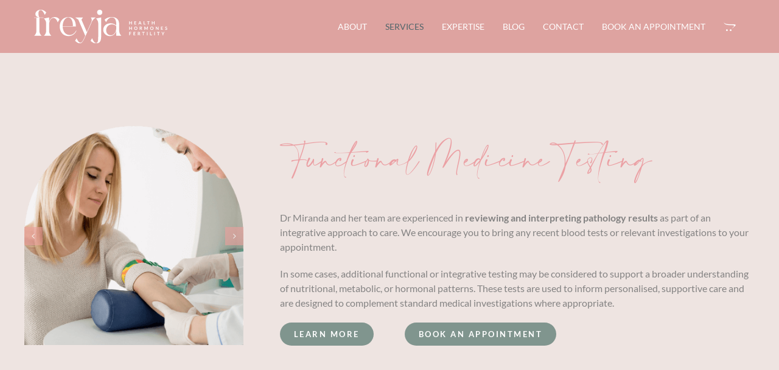

--- FILE ---
content_type: text/html; charset=UTF-8
request_url: https://freyjahealth.com.au/services/functional-medicine-testing/
body_size: 27248
content:
<!DOCTYPE html>
<html class="avada-html-layout-wide avada-html-header-position-top avada-is-100-percent-template avada-header-color-not-opaque" lang="en-US" prefix="og: http://ogp.me/ns# fb: http://ogp.me/ns/fb#">
<head>
	<meta http-equiv="X-UA-Compatible" content="IE=edge" />
	<meta http-equiv="Content-Type" content="text/html; charset=utf-8"/>
	<meta name="viewport" content="width=device-width, initial-scale=1" />
	<meta name='robots' content='index, follow, max-image-preview:large, max-snippet:-1, max-video-preview:-1' />
	<style>img:is([sizes="auto" i], [sizes^="auto," i]) { contain-intrinsic-size: 3000px 1500px }</style>
	
	<!-- This site is optimized with the Yoast SEO plugin v24.4 - https://yoast.com/wordpress/plugins/seo/ -->
	<title>Functional Medicine Testing | Freyja</title>
	<link rel="canonical" href="https://freyjahealth.com.au/services/functional-medicine-testing/" />
	<meta property="og:locale" content="en_US" />
	<meta property="og:type" content="article" />
	<meta property="og:title" content="Functional Medicine Testing | Freyja" />
	<meta property="og:url" content="https://freyjahealth.com.au/services/functional-medicine-testing/" />
	<meta property="og:site_name" content="Freyja" />
	<meta property="article:modified_time" content="2026-01-04T02:02:27+00:00" />
	<meta name="twitter:card" content="summary_large_image" />
	<meta name="twitter:label1" content="Est. reading time" />
	<meta name="twitter:data1" content="42 minutes" />
	<script type="application/ld+json" class="yoast-schema-graph">{"@context":"https://schema.org","@graph":[{"@type":"WebPage","@id":"https://freyjahealth.com.au/services/functional-medicine-testing/","url":"https://freyjahealth.com.au/services/functional-medicine-testing/","name":"Functional Medicine Testing | Freyja","isPartOf":{"@id":"https://freyjahealth.com.au/#website"},"datePublished":"2021-07-29T09:19:40+00:00","dateModified":"2026-01-04T02:02:27+00:00","breadcrumb":{"@id":"https://freyjahealth.com.au/services/functional-medicine-testing/#breadcrumb"},"inLanguage":"en-US","potentialAction":[{"@type":"ReadAction","target":["https://freyjahealth.com.au/services/functional-medicine-testing/"]}]},{"@type":"BreadcrumbList","@id":"https://freyjahealth.com.au/services/functional-medicine-testing/#breadcrumb","itemListElement":[{"@type":"ListItem","position":1,"name":"Home","item":"https://freyjahealth.com.au/"},{"@type":"ListItem","position":2,"name":"Our Services","item":"https://freyjahealth.com.au/services/"},{"@type":"ListItem","position":3,"name":"Functional Medicine Testing"}]},{"@type":"WebSite","@id":"https://freyjahealth.com.au/#website","url":"https://freyjahealth.com.au/","name":"Freyja Health","description":"Health Hormones Fertility","potentialAction":[{"@type":"SearchAction","target":{"@type":"EntryPoint","urlTemplate":"https://freyjahealth.com.au/?s={search_term_string}"},"query-input":{"@type":"PropertyValueSpecification","valueRequired":true,"valueName":"search_term_string"}}],"inLanguage":"en-US"}]}</script>
	<!-- / Yoast SEO plugin. -->


<link rel="alternate" type="application/rss+xml" title="Freyja &raquo; Feed" href="https://freyjahealth.com.au/feed/" />
<link rel="alternate" type="application/rss+xml" title="Freyja &raquo; Comments Feed" href="https://freyjahealth.com.au/comments/feed/" />
					<link rel="shortcut icon" href="https://freyjahealth.com.au/wp-content/uploads/2022/10/Freyja-Favicon-300x300.png" type="image/x-icon" />
		
		
		
									<meta name="description" content="Functional Medicine Testing
  
Dr Miranda and her team are experienced in reviewing and interpreting pathology results as part of an integrative approach to care. We encourage you to bring any recent blood tests or relevant investigations to your appointment.
In"/>
				
		<meta property="og:locale" content="en_US"/>
		<meta property="og:type" content="article"/>
		<meta property="og:site_name" content="Freyja"/>
		<meta property="og:title" content="Functional Medicine Testing | Freyja"/>
				<meta property="og:description" content="Functional Medicine Testing
  
Dr Miranda and her team are experienced in reviewing and interpreting pathology results as part of an integrative approach to care. We encourage you to bring any recent blood tests or relevant investigations to your appointment.
In"/>
				<meta property="og:url" content="https://freyjahealth.com.au/services/functional-medicine-testing/"/>
													<meta property="article:modified_time" content="2026-01-04T02:02:27+00:00"/>
											<meta property="og:image" content="https://freyjahealth.com.au/wp-content/uploads/2022/10/Freyja-Horizontal-logo-tagline-1-White-1.svg"/>
		<meta property="og:image:width" content="300"/>
		<meta property="og:image:height" content="75"/>
		<meta property="og:image:type" content="image/svg+xml"/>
				<script type="text/javascript">
/* <![CDATA[ */
window._wpemojiSettings = {"baseUrl":"https:\/\/s.w.org\/images\/core\/emoji\/15.0.3\/72x72\/","ext":".png","svgUrl":"https:\/\/s.w.org\/images\/core\/emoji\/15.0.3\/svg\/","svgExt":".svg","source":{"concatemoji":"https:\/\/freyjahealth.com.au\/wp-includes\/js\/wp-emoji-release.min.js?ver=6.7.4"}};
/*! This file is auto-generated */
!function(i,n){var o,s,e;function c(e){try{var t={supportTests:e,timestamp:(new Date).valueOf()};sessionStorage.setItem(o,JSON.stringify(t))}catch(e){}}function p(e,t,n){e.clearRect(0,0,e.canvas.width,e.canvas.height),e.fillText(t,0,0);var t=new Uint32Array(e.getImageData(0,0,e.canvas.width,e.canvas.height).data),r=(e.clearRect(0,0,e.canvas.width,e.canvas.height),e.fillText(n,0,0),new Uint32Array(e.getImageData(0,0,e.canvas.width,e.canvas.height).data));return t.every(function(e,t){return e===r[t]})}function u(e,t,n){switch(t){case"flag":return n(e,"\ud83c\udff3\ufe0f\u200d\u26a7\ufe0f","\ud83c\udff3\ufe0f\u200b\u26a7\ufe0f")?!1:!n(e,"\ud83c\uddfa\ud83c\uddf3","\ud83c\uddfa\u200b\ud83c\uddf3")&&!n(e,"\ud83c\udff4\udb40\udc67\udb40\udc62\udb40\udc65\udb40\udc6e\udb40\udc67\udb40\udc7f","\ud83c\udff4\u200b\udb40\udc67\u200b\udb40\udc62\u200b\udb40\udc65\u200b\udb40\udc6e\u200b\udb40\udc67\u200b\udb40\udc7f");case"emoji":return!n(e,"\ud83d\udc26\u200d\u2b1b","\ud83d\udc26\u200b\u2b1b")}return!1}function f(e,t,n){var r="undefined"!=typeof WorkerGlobalScope&&self instanceof WorkerGlobalScope?new OffscreenCanvas(300,150):i.createElement("canvas"),a=r.getContext("2d",{willReadFrequently:!0}),o=(a.textBaseline="top",a.font="600 32px Arial",{});return e.forEach(function(e){o[e]=t(a,e,n)}),o}function t(e){var t=i.createElement("script");t.src=e,t.defer=!0,i.head.appendChild(t)}"undefined"!=typeof Promise&&(o="wpEmojiSettingsSupports",s=["flag","emoji"],n.supports={everything:!0,everythingExceptFlag:!0},e=new Promise(function(e){i.addEventListener("DOMContentLoaded",e,{once:!0})}),new Promise(function(t){var n=function(){try{var e=JSON.parse(sessionStorage.getItem(o));if("object"==typeof e&&"number"==typeof e.timestamp&&(new Date).valueOf()<e.timestamp+604800&&"object"==typeof e.supportTests)return e.supportTests}catch(e){}return null}();if(!n){if("undefined"!=typeof Worker&&"undefined"!=typeof OffscreenCanvas&&"undefined"!=typeof URL&&URL.createObjectURL&&"undefined"!=typeof Blob)try{var e="postMessage("+f.toString()+"("+[JSON.stringify(s),u.toString(),p.toString()].join(",")+"));",r=new Blob([e],{type:"text/javascript"}),a=new Worker(URL.createObjectURL(r),{name:"wpTestEmojiSupports"});return void(a.onmessage=function(e){c(n=e.data),a.terminate(),t(n)})}catch(e){}c(n=f(s,u,p))}t(n)}).then(function(e){for(var t in e)n.supports[t]=e[t],n.supports.everything=n.supports.everything&&n.supports[t],"flag"!==t&&(n.supports.everythingExceptFlag=n.supports.everythingExceptFlag&&n.supports[t]);n.supports.everythingExceptFlag=n.supports.everythingExceptFlag&&!n.supports.flag,n.DOMReady=!1,n.readyCallback=function(){n.DOMReady=!0}}).then(function(){return e}).then(function(){var e;n.supports.everything||(n.readyCallback(),(e=n.source||{}).concatemoji?t(e.concatemoji):e.wpemoji&&e.twemoji&&(t(e.twemoji),t(e.wpemoji)))}))}((window,document),window._wpemojiSettings);
/* ]]> */
</script>
<link rel='stylesheet' id='sbi_styles-css' href='https://freyjahealth.com.au/wp-content/plugins/instagram-feed/css/sbi-styles.min.css?ver=6.6.1' type='text/css' media='all' />
<style id='wp-emoji-styles-inline-css' type='text/css'>

	img.wp-smiley, img.emoji {
		display: inline !important;
		border: none !important;
		box-shadow: none !important;
		height: 1em !important;
		width: 1em !important;
		margin: 0 0.07em !important;
		vertical-align: -0.1em !important;
		background: none !important;
		padding: 0 !important;
	}
</style>
<link rel='stylesheet' id='wp-block-library-css' href='https://freyjahealth.com.au/wp-includes/css/dist/block-library/style.min.css?ver=6.7.4' type='text/css' media='all' />
<style id='wp-block-library-theme-inline-css' type='text/css'>
.wp-block-audio :where(figcaption){color:#555;font-size:13px;text-align:center}.is-dark-theme .wp-block-audio :where(figcaption){color:#ffffffa6}.wp-block-audio{margin:0 0 1em}.wp-block-code{border:1px solid #ccc;border-radius:4px;font-family:Menlo,Consolas,monaco,monospace;padding:.8em 1em}.wp-block-embed :where(figcaption){color:#555;font-size:13px;text-align:center}.is-dark-theme .wp-block-embed :where(figcaption){color:#ffffffa6}.wp-block-embed{margin:0 0 1em}.blocks-gallery-caption{color:#555;font-size:13px;text-align:center}.is-dark-theme .blocks-gallery-caption{color:#ffffffa6}:root :where(.wp-block-image figcaption){color:#555;font-size:13px;text-align:center}.is-dark-theme :root :where(.wp-block-image figcaption){color:#ffffffa6}.wp-block-image{margin:0 0 1em}.wp-block-pullquote{border-bottom:4px solid;border-top:4px solid;color:currentColor;margin-bottom:1.75em}.wp-block-pullquote cite,.wp-block-pullquote footer,.wp-block-pullquote__citation{color:currentColor;font-size:.8125em;font-style:normal;text-transform:uppercase}.wp-block-quote{border-left:.25em solid;margin:0 0 1.75em;padding-left:1em}.wp-block-quote cite,.wp-block-quote footer{color:currentColor;font-size:.8125em;font-style:normal;position:relative}.wp-block-quote:where(.has-text-align-right){border-left:none;border-right:.25em solid;padding-left:0;padding-right:1em}.wp-block-quote:where(.has-text-align-center){border:none;padding-left:0}.wp-block-quote.is-large,.wp-block-quote.is-style-large,.wp-block-quote:where(.is-style-plain){border:none}.wp-block-search .wp-block-search__label{font-weight:700}.wp-block-search__button{border:1px solid #ccc;padding:.375em .625em}:where(.wp-block-group.has-background){padding:1.25em 2.375em}.wp-block-separator.has-css-opacity{opacity:.4}.wp-block-separator{border:none;border-bottom:2px solid;margin-left:auto;margin-right:auto}.wp-block-separator.has-alpha-channel-opacity{opacity:1}.wp-block-separator:not(.is-style-wide):not(.is-style-dots){width:100px}.wp-block-separator.has-background:not(.is-style-dots){border-bottom:none;height:1px}.wp-block-separator.has-background:not(.is-style-wide):not(.is-style-dots){height:2px}.wp-block-table{margin:0 0 1em}.wp-block-table td,.wp-block-table th{word-break:normal}.wp-block-table :where(figcaption){color:#555;font-size:13px;text-align:center}.is-dark-theme .wp-block-table :where(figcaption){color:#ffffffa6}.wp-block-video :where(figcaption){color:#555;font-size:13px;text-align:center}.is-dark-theme .wp-block-video :where(figcaption){color:#ffffffa6}.wp-block-video{margin:0 0 1em}:root :where(.wp-block-template-part.has-background){margin-bottom:0;margin-top:0;padding:1.25em 2.375em}
</style>
<style id='classic-theme-styles-inline-css' type='text/css'>
/*! This file is auto-generated */
.wp-block-button__link{color:#fff;background-color:#32373c;border-radius:9999px;box-shadow:none;text-decoration:none;padding:calc(.667em + 2px) calc(1.333em + 2px);font-size:1.125em}.wp-block-file__button{background:#32373c;color:#fff;text-decoration:none}
</style>
<style id='global-styles-inline-css' type='text/css'>
:root{--wp--preset--aspect-ratio--square: 1;--wp--preset--aspect-ratio--4-3: 4/3;--wp--preset--aspect-ratio--3-4: 3/4;--wp--preset--aspect-ratio--3-2: 3/2;--wp--preset--aspect-ratio--2-3: 2/3;--wp--preset--aspect-ratio--16-9: 16/9;--wp--preset--aspect-ratio--9-16: 9/16;--wp--preset--color--black: #000000;--wp--preset--color--cyan-bluish-gray: #abb8c3;--wp--preset--color--white: #ffffff;--wp--preset--color--pale-pink: #f78da7;--wp--preset--color--vivid-red: #cf2e2e;--wp--preset--color--luminous-vivid-orange: #ff6900;--wp--preset--color--luminous-vivid-amber: #fcb900;--wp--preset--color--light-green-cyan: #7bdcb5;--wp--preset--color--vivid-green-cyan: #00d084;--wp--preset--color--pale-cyan-blue: #8ed1fc;--wp--preset--color--vivid-cyan-blue: #0693e3;--wp--preset--color--vivid-purple: #9b51e0;--wp--preset--color--awb-color-1: rgba(255,255,255,1);--wp--preset--color--awb-color-2: rgba(249,249,251,1);--wp--preset--color--awb-color-3: rgba(226,226,226,1);--wp--preset--color--awb-color-4: rgba(238,160,155,1);--wp--preset--color--awb-color-5: rgba(222,163,160,1);--wp--preset--color--awb-color-6: rgba(242,121,121,1);--wp--preset--color--awb-color-7: rgba(74,78,87,1);--wp--preset--color--awb-color-8: rgba(33,41,52,1);--wp--preset--color--awb-color-custom-10: rgba(242,243,245,1);--wp--preset--color--awb-color-custom-11: rgba(51,51,51,1);--wp--preset--color--awb-color-custom-12: rgba(128,149,142,1);--wp--preset--color--awb-color-custom-13: rgba(255,255,255,0.8);--wp--preset--color--awb-color-custom-14: rgba(80,101,106,1);--wp--preset--color--awb-color-custom-15: rgba(101,188,123,1);--wp--preset--color--awb-color-custom-16: rgba(132,131,131,1);--wp--preset--color--awb-color-custom-17: rgba(0,76,76,1);--wp--preset--color--awb-color-custom-18: rgba(242,243,245,0.8);--wp--preset--gradient--vivid-cyan-blue-to-vivid-purple: linear-gradient(135deg,rgba(6,147,227,1) 0%,rgb(155,81,224) 100%);--wp--preset--gradient--light-green-cyan-to-vivid-green-cyan: linear-gradient(135deg,rgb(122,220,180) 0%,rgb(0,208,130) 100%);--wp--preset--gradient--luminous-vivid-amber-to-luminous-vivid-orange: linear-gradient(135deg,rgba(252,185,0,1) 0%,rgba(255,105,0,1) 100%);--wp--preset--gradient--luminous-vivid-orange-to-vivid-red: linear-gradient(135deg,rgba(255,105,0,1) 0%,rgb(207,46,46) 100%);--wp--preset--gradient--very-light-gray-to-cyan-bluish-gray: linear-gradient(135deg,rgb(238,238,238) 0%,rgb(169,184,195) 100%);--wp--preset--gradient--cool-to-warm-spectrum: linear-gradient(135deg,rgb(74,234,220) 0%,rgb(151,120,209) 20%,rgb(207,42,186) 40%,rgb(238,44,130) 60%,rgb(251,105,98) 80%,rgb(254,248,76) 100%);--wp--preset--gradient--blush-light-purple: linear-gradient(135deg,rgb(255,206,236) 0%,rgb(152,150,240) 100%);--wp--preset--gradient--blush-bordeaux: linear-gradient(135deg,rgb(254,205,165) 0%,rgb(254,45,45) 50%,rgb(107,0,62) 100%);--wp--preset--gradient--luminous-dusk: linear-gradient(135deg,rgb(255,203,112) 0%,rgb(199,81,192) 50%,rgb(65,88,208) 100%);--wp--preset--gradient--pale-ocean: linear-gradient(135deg,rgb(255,245,203) 0%,rgb(182,227,212) 50%,rgb(51,167,181) 100%);--wp--preset--gradient--electric-grass: linear-gradient(135deg,rgb(202,248,128) 0%,rgb(113,206,126) 100%);--wp--preset--gradient--midnight: linear-gradient(135deg,rgb(2,3,129) 0%,rgb(40,116,252) 100%);--wp--preset--font-size--small: 12px;--wp--preset--font-size--medium: 20px;--wp--preset--font-size--large: 24px;--wp--preset--font-size--x-large: 42px;--wp--preset--font-size--normal: 16px;--wp--preset--font-size--xlarge: 32px;--wp--preset--font-size--huge: 48px;--wp--preset--font-family--inter: "Inter", sans-serif;--wp--preset--font-family--cardo: Cardo;--wp--preset--spacing--20: 0.44rem;--wp--preset--spacing--30: 0.67rem;--wp--preset--spacing--40: 1rem;--wp--preset--spacing--50: 1.5rem;--wp--preset--spacing--60: 2.25rem;--wp--preset--spacing--70: 3.38rem;--wp--preset--spacing--80: 5.06rem;--wp--preset--shadow--natural: 6px 6px 9px rgba(0, 0, 0, 0.2);--wp--preset--shadow--deep: 12px 12px 50px rgba(0, 0, 0, 0.4);--wp--preset--shadow--sharp: 6px 6px 0px rgba(0, 0, 0, 0.2);--wp--preset--shadow--outlined: 6px 6px 0px -3px rgba(255, 255, 255, 1), 6px 6px rgba(0, 0, 0, 1);--wp--preset--shadow--crisp: 6px 6px 0px rgba(0, 0, 0, 1);}:where(.is-layout-flex){gap: 0.5em;}:where(.is-layout-grid){gap: 0.5em;}body .is-layout-flex{display: flex;}.is-layout-flex{flex-wrap: wrap;align-items: center;}.is-layout-flex > :is(*, div){margin: 0;}body .is-layout-grid{display: grid;}.is-layout-grid > :is(*, div){margin: 0;}:where(.wp-block-columns.is-layout-flex){gap: 2em;}:where(.wp-block-columns.is-layout-grid){gap: 2em;}:where(.wp-block-post-template.is-layout-flex){gap: 1.25em;}:where(.wp-block-post-template.is-layout-grid){gap: 1.25em;}.has-black-color{color: var(--wp--preset--color--black) !important;}.has-cyan-bluish-gray-color{color: var(--wp--preset--color--cyan-bluish-gray) !important;}.has-white-color{color: var(--wp--preset--color--white) !important;}.has-pale-pink-color{color: var(--wp--preset--color--pale-pink) !important;}.has-vivid-red-color{color: var(--wp--preset--color--vivid-red) !important;}.has-luminous-vivid-orange-color{color: var(--wp--preset--color--luminous-vivid-orange) !important;}.has-luminous-vivid-amber-color{color: var(--wp--preset--color--luminous-vivid-amber) !important;}.has-light-green-cyan-color{color: var(--wp--preset--color--light-green-cyan) !important;}.has-vivid-green-cyan-color{color: var(--wp--preset--color--vivid-green-cyan) !important;}.has-pale-cyan-blue-color{color: var(--wp--preset--color--pale-cyan-blue) !important;}.has-vivid-cyan-blue-color{color: var(--wp--preset--color--vivid-cyan-blue) !important;}.has-vivid-purple-color{color: var(--wp--preset--color--vivid-purple) !important;}.has-black-background-color{background-color: var(--wp--preset--color--black) !important;}.has-cyan-bluish-gray-background-color{background-color: var(--wp--preset--color--cyan-bluish-gray) !important;}.has-white-background-color{background-color: var(--wp--preset--color--white) !important;}.has-pale-pink-background-color{background-color: var(--wp--preset--color--pale-pink) !important;}.has-vivid-red-background-color{background-color: var(--wp--preset--color--vivid-red) !important;}.has-luminous-vivid-orange-background-color{background-color: var(--wp--preset--color--luminous-vivid-orange) !important;}.has-luminous-vivid-amber-background-color{background-color: var(--wp--preset--color--luminous-vivid-amber) !important;}.has-light-green-cyan-background-color{background-color: var(--wp--preset--color--light-green-cyan) !important;}.has-vivid-green-cyan-background-color{background-color: var(--wp--preset--color--vivid-green-cyan) !important;}.has-pale-cyan-blue-background-color{background-color: var(--wp--preset--color--pale-cyan-blue) !important;}.has-vivid-cyan-blue-background-color{background-color: var(--wp--preset--color--vivid-cyan-blue) !important;}.has-vivid-purple-background-color{background-color: var(--wp--preset--color--vivid-purple) !important;}.has-black-border-color{border-color: var(--wp--preset--color--black) !important;}.has-cyan-bluish-gray-border-color{border-color: var(--wp--preset--color--cyan-bluish-gray) !important;}.has-white-border-color{border-color: var(--wp--preset--color--white) !important;}.has-pale-pink-border-color{border-color: var(--wp--preset--color--pale-pink) !important;}.has-vivid-red-border-color{border-color: var(--wp--preset--color--vivid-red) !important;}.has-luminous-vivid-orange-border-color{border-color: var(--wp--preset--color--luminous-vivid-orange) !important;}.has-luminous-vivid-amber-border-color{border-color: var(--wp--preset--color--luminous-vivid-amber) !important;}.has-light-green-cyan-border-color{border-color: var(--wp--preset--color--light-green-cyan) !important;}.has-vivid-green-cyan-border-color{border-color: var(--wp--preset--color--vivid-green-cyan) !important;}.has-pale-cyan-blue-border-color{border-color: var(--wp--preset--color--pale-cyan-blue) !important;}.has-vivid-cyan-blue-border-color{border-color: var(--wp--preset--color--vivid-cyan-blue) !important;}.has-vivid-purple-border-color{border-color: var(--wp--preset--color--vivid-purple) !important;}.has-vivid-cyan-blue-to-vivid-purple-gradient-background{background: var(--wp--preset--gradient--vivid-cyan-blue-to-vivid-purple) !important;}.has-light-green-cyan-to-vivid-green-cyan-gradient-background{background: var(--wp--preset--gradient--light-green-cyan-to-vivid-green-cyan) !important;}.has-luminous-vivid-amber-to-luminous-vivid-orange-gradient-background{background: var(--wp--preset--gradient--luminous-vivid-amber-to-luminous-vivid-orange) !important;}.has-luminous-vivid-orange-to-vivid-red-gradient-background{background: var(--wp--preset--gradient--luminous-vivid-orange-to-vivid-red) !important;}.has-very-light-gray-to-cyan-bluish-gray-gradient-background{background: var(--wp--preset--gradient--very-light-gray-to-cyan-bluish-gray) !important;}.has-cool-to-warm-spectrum-gradient-background{background: var(--wp--preset--gradient--cool-to-warm-spectrum) !important;}.has-blush-light-purple-gradient-background{background: var(--wp--preset--gradient--blush-light-purple) !important;}.has-blush-bordeaux-gradient-background{background: var(--wp--preset--gradient--blush-bordeaux) !important;}.has-luminous-dusk-gradient-background{background: var(--wp--preset--gradient--luminous-dusk) !important;}.has-pale-ocean-gradient-background{background: var(--wp--preset--gradient--pale-ocean) !important;}.has-electric-grass-gradient-background{background: var(--wp--preset--gradient--electric-grass) !important;}.has-midnight-gradient-background{background: var(--wp--preset--gradient--midnight) !important;}.has-small-font-size{font-size: var(--wp--preset--font-size--small) !important;}.has-medium-font-size{font-size: var(--wp--preset--font-size--medium) !important;}.has-large-font-size{font-size: var(--wp--preset--font-size--large) !important;}.has-x-large-font-size{font-size: var(--wp--preset--font-size--x-large) !important;}
:where(.wp-block-post-template.is-layout-flex){gap: 1.25em;}:where(.wp-block-post-template.is-layout-grid){gap: 1.25em;}
:where(.wp-block-columns.is-layout-flex){gap: 2em;}:where(.wp-block-columns.is-layout-grid){gap: 2em;}
:root :where(.wp-block-pullquote){font-size: 1.5em;line-height: 1.6;}
</style>
<style id='woocommerce-inline-inline-css' type='text/css'>
.woocommerce form .form-row .required { visibility: visible; }
</style>
<link rel='stylesheet' id='brands-styles-css' href='https://freyjahealth.com.au/wp-content/plugins/woocommerce/assets/css/brands.css?ver=9.6.3' type='text/css' media='all' />
<style id='akismet-widget-style-inline-css' type='text/css'>

			.a-stats {
				--akismet-color-mid-green: #357b49;
				--akismet-color-white: #fff;
				--akismet-color-light-grey: #f6f7f7;

				max-width: 350px;
				width: auto;
			}

			.a-stats * {
				all: unset;
				box-sizing: border-box;
			}

			.a-stats strong {
				font-weight: 600;
			}

			.a-stats a.a-stats__link,
			.a-stats a.a-stats__link:visited,
			.a-stats a.a-stats__link:active {
				background: var(--akismet-color-mid-green);
				border: none;
				box-shadow: none;
				border-radius: 8px;
				color: var(--akismet-color-white);
				cursor: pointer;
				display: block;
				font-family: -apple-system, BlinkMacSystemFont, 'Segoe UI', 'Roboto', 'Oxygen-Sans', 'Ubuntu', 'Cantarell', 'Helvetica Neue', sans-serif;
				font-weight: 500;
				padding: 12px;
				text-align: center;
				text-decoration: none;
				transition: all 0.2s ease;
			}

			/* Extra specificity to deal with TwentyTwentyOne focus style */
			.widget .a-stats a.a-stats__link:focus {
				background: var(--akismet-color-mid-green);
				color: var(--akismet-color-white);
				text-decoration: none;
			}

			.a-stats a.a-stats__link:hover {
				filter: brightness(110%);
				box-shadow: 0 4px 12px rgba(0, 0, 0, 0.06), 0 0 2px rgba(0, 0, 0, 0.16);
			}

			.a-stats .count {
				color: var(--akismet-color-white);
				display: block;
				font-size: 1.5em;
				line-height: 1.4;
				padding: 0 13px;
				white-space: nowrap;
			}
		
</style>
<link rel='stylesheet' id='fusion-dynamic-css-css' href='https://freyjahealth.com.au/wp-content/uploads/fusion-styles/8094e83f78b192347cf28bd561a868af.min.css?ver=3.11.10' type='text/css' media='all' />
<script type="text/javascript" src="https://freyjahealth.com.au/wp-includes/js/jquery/jquery.min.js?ver=3.7.1" id="jquery-core-js"></script>
<script type="text/javascript" src="https://freyjahealth.com.au/wp-includes/js/jquery/jquery-migrate.min.js?ver=3.4.1" id="jquery-migrate-js"></script>
<script type="text/javascript" src="https://freyjahealth.com.au/wp-content/plugins/woocommerce/assets/js/jquery-blockui/jquery.blockUI.min.js?ver=2.7.0-wc.9.6.3" id="jquery-blockui-js" defer="defer" data-wp-strategy="defer"></script>
<script type="text/javascript" id="wc-add-to-cart-js-extra">
/* <![CDATA[ */
var wc_add_to_cart_params = {"ajax_url":"\/wp-admin\/admin-ajax.php","wc_ajax_url":"\/?wc-ajax=%%endpoint%%","i18n_view_cart":"View cart","cart_url":"https:\/\/freyjahealth.com.au\/cart\/","is_cart":"","cart_redirect_after_add":"no"};
/* ]]> */
</script>
<script type="text/javascript" src="https://freyjahealth.com.au/wp-content/plugins/woocommerce/assets/js/frontend/add-to-cart.min.js?ver=9.6.3" id="wc-add-to-cart-js" defer="defer" data-wp-strategy="defer"></script>
<script type="text/javascript" src="https://freyjahealth.com.au/wp-content/plugins/woocommerce/assets/js/js-cookie/js.cookie.min.js?ver=2.1.4-wc.9.6.3" id="js-cookie-js" defer="defer" data-wp-strategy="defer"></script>
<script type="text/javascript" id="woocommerce-js-extra">
/* <![CDATA[ */
var woocommerce_params = {"ajax_url":"\/wp-admin\/admin-ajax.php","wc_ajax_url":"\/?wc-ajax=%%endpoint%%"};
/* ]]> */
</script>
<script type="text/javascript" src="https://freyjahealth.com.au/wp-content/plugins/woocommerce/assets/js/frontend/woocommerce.min.js?ver=9.6.3" id="woocommerce-js" defer="defer" data-wp-strategy="defer"></script>
<script type="text/javascript" id="WCPAY_ASSETS-js-extra">
/* <![CDATA[ */
var wcpayAssets = {"url":"https:\/\/freyjahealth.com.au\/wp-content\/plugins\/woocommerce-payments\/dist\/"};
/* ]]> */
</script>
<link rel="https://api.w.org/" href="https://freyjahealth.com.au/wp-json/" /><link rel="alternate" title="JSON" type="application/json" href="https://freyjahealth.com.au/wp-json/wp/v2/pages/3290" /><link rel="EditURI" type="application/rsd+xml" title="RSD" href="https://freyjahealth.com.au/xmlrpc.php?rsd" />
<meta name="generator" content="WordPress 6.7.4" />
<meta name="generator" content="WooCommerce 9.6.3" />
<link rel='shortlink' href='https://freyjahealth.com.au/?p=3290' />
<link rel="alternate" title="oEmbed (JSON)" type="application/json+oembed" href="https://freyjahealth.com.au/wp-json/oembed/1.0/embed?url=https%3A%2F%2Ffreyjahealth.com.au%2Fservices%2Ffunctional-medicine-testing%2F" />
<link rel="alternate" title="oEmbed (XML)" type="text/xml+oembed" href="https://freyjahealth.com.au/wp-json/oembed/1.0/embed?url=https%3A%2F%2Ffreyjahealth.com.au%2Fservices%2Ffunctional-medicine-testing%2F&#038;format=xml" />
<style type="text/css" id="css-fb-visibility">@media screen and (max-width: 700px){.fusion-no-small-visibility{display:none !important;}body .sm-text-align-center{text-align:center !important;}body .sm-text-align-left{text-align:left !important;}body .sm-text-align-right{text-align:right !important;}body .sm-flex-align-center{justify-content:center !important;}body .sm-flex-align-flex-start{justify-content:flex-start !important;}body .sm-flex-align-flex-end{justify-content:flex-end !important;}body .sm-mx-auto{margin-left:auto !important;margin-right:auto !important;}body .sm-ml-auto{margin-left:auto !important;}body .sm-mr-auto{margin-right:auto !important;}body .fusion-absolute-position-small{position:absolute;top:auto;width:100%;}.awb-sticky.awb-sticky-small{ position: sticky; top: var(--awb-sticky-offset,0); }}@media screen and (min-width: 701px) and (max-width: 1177px){.fusion-no-medium-visibility{display:none !important;}body .md-text-align-center{text-align:center !important;}body .md-text-align-left{text-align:left !important;}body .md-text-align-right{text-align:right !important;}body .md-flex-align-center{justify-content:center !important;}body .md-flex-align-flex-start{justify-content:flex-start !important;}body .md-flex-align-flex-end{justify-content:flex-end !important;}body .md-mx-auto{margin-left:auto !important;margin-right:auto !important;}body .md-ml-auto{margin-left:auto !important;}body .md-mr-auto{margin-right:auto !important;}body .fusion-absolute-position-medium{position:absolute;top:auto;width:100%;}.awb-sticky.awb-sticky-medium{ position: sticky; top: var(--awb-sticky-offset,0); }}@media screen and (min-width: 1178px){.fusion-no-large-visibility{display:none !important;}body .lg-text-align-center{text-align:center !important;}body .lg-text-align-left{text-align:left !important;}body .lg-text-align-right{text-align:right !important;}body .lg-flex-align-center{justify-content:center !important;}body .lg-flex-align-flex-start{justify-content:flex-start !important;}body .lg-flex-align-flex-end{justify-content:flex-end !important;}body .lg-mx-auto{margin-left:auto !important;margin-right:auto !important;}body .lg-ml-auto{margin-left:auto !important;}body .lg-mr-auto{margin-right:auto !important;}body .fusion-absolute-position-large{position:absolute;top:auto;width:100%;}.awb-sticky.awb-sticky-large{ position: sticky; top: var(--awb-sticky-offset,0); }}</style>	<noscript><style>.woocommerce-product-gallery{ opacity: 1 !important; }</style></noscript>
	<style type="text/css">.recentcomments a{display:inline !important;padding:0 !important;margin:0 !important;}</style><meta name="generator" content="Powered by Slider Revolution 6.7.20 - responsive, Mobile-Friendly Slider Plugin for WordPress with comfortable drag and drop interface." />
<style class='wp-fonts-local' type='text/css'>
@font-face{font-family:Inter;font-style:normal;font-weight:300 900;font-display:fallback;src:url('https://freyjahealth.com.au/wp-content/plugins/woocommerce/assets/fonts/Inter-VariableFont_slnt,wght.woff2') format('woff2');font-stretch:normal;}
@font-face{font-family:Cardo;font-style:normal;font-weight:400;font-display:fallback;src:url('https://freyjahealth.com.au/wp-content/plugins/woocommerce/assets/fonts/cardo_normal_400.woff2') format('woff2');}
</style>
<link rel="icon" href="https://freyjahealth.com.au/wp-content/uploads/2022/10/cropped-Freyja-Favicon-1-32x32.png" sizes="32x32" />
<link rel="icon" href="https://freyjahealth.com.au/wp-content/uploads/2022/10/cropped-Freyja-Favicon-1-192x192.png" sizes="192x192" />
<link rel="apple-touch-icon" href="https://freyjahealth.com.au/wp-content/uploads/2022/10/cropped-Freyja-Favicon-1-180x180.png" />
<meta name="msapplication-TileImage" content="https://freyjahealth.com.au/wp-content/uploads/2022/10/cropped-Freyja-Favicon-1-270x270.png" />
<script>function setREVStartSize(e){
			//window.requestAnimationFrame(function() {
				window.RSIW = window.RSIW===undefined ? window.innerWidth : window.RSIW;
				window.RSIH = window.RSIH===undefined ? window.innerHeight : window.RSIH;
				try {
					var pw = document.getElementById(e.c).parentNode.offsetWidth,
						newh;
					pw = pw===0 || isNaN(pw) || (e.l=="fullwidth" || e.layout=="fullwidth") ? window.RSIW : pw;
					e.tabw = e.tabw===undefined ? 0 : parseInt(e.tabw);
					e.thumbw = e.thumbw===undefined ? 0 : parseInt(e.thumbw);
					e.tabh = e.tabh===undefined ? 0 : parseInt(e.tabh);
					e.thumbh = e.thumbh===undefined ? 0 : parseInt(e.thumbh);
					e.tabhide = e.tabhide===undefined ? 0 : parseInt(e.tabhide);
					e.thumbhide = e.thumbhide===undefined ? 0 : parseInt(e.thumbhide);
					e.mh = e.mh===undefined || e.mh=="" || e.mh==="auto" ? 0 : parseInt(e.mh,0);
					if(e.layout==="fullscreen" || e.l==="fullscreen")
						newh = Math.max(e.mh,window.RSIH);
					else{
						e.gw = Array.isArray(e.gw) ? e.gw : [e.gw];
						for (var i in e.rl) if (e.gw[i]===undefined || e.gw[i]===0) e.gw[i] = e.gw[i-1];
						e.gh = e.el===undefined || e.el==="" || (Array.isArray(e.el) && e.el.length==0)? e.gh : e.el;
						e.gh = Array.isArray(e.gh) ? e.gh : [e.gh];
						for (var i in e.rl) if (e.gh[i]===undefined || e.gh[i]===0) e.gh[i] = e.gh[i-1];
											
						var nl = new Array(e.rl.length),
							ix = 0,
							sl;
						e.tabw = e.tabhide>=pw ? 0 : e.tabw;
						e.thumbw = e.thumbhide>=pw ? 0 : e.thumbw;
						e.tabh = e.tabhide>=pw ? 0 : e.tabh;
						e.thumbh = e.thumbhide>=pw ? 0 : e.thumbh;
						for (var i in e.rl) nl[i] = e.rl[i]<window.RSIW ? 0 : e.rl[i];
						sl = nl[0];
						for (var i in nl) if (sl>nl[i] && nl[i]>0) { sl = nl[i]; ix=i;}
						var m = pw>(e.gw[ix]+e.tabw+e.thumbw) ? 1 : (pw-(e.tabw+e.thumbw)) / (e.gw[ix]);
						newh =  (e.gh[ix] * m) + (e.tabh + e.thumbh);
					}
					var el = document.getElementById(e.c);
					if (el!==null && el) el.style.height = newh+"px";
					el = document.getElementById(e.c+"_wrapper");
					if (el!==null && el) {
						el.style.height = newh+"px";
						el.style.display = "block";
					}
				} catch(e){
					console.log("Failure at Presize of Slider:" + e)
				}
			//});
		  };</script>
		<style type="text/css" id="wp-custom-css">
			#fp-more-content{
	display:none;
}

#fp-read-less-btn,
#fp-read-more-btn{
	text-decoration: underline;
	cursor: pointer;
	display:block;
	color:#f27979;
	margin-bottom: 10px;
}

#fp-read-less-btn{
	display:none;
}		</style>
				<script type="text/javascript">
			var doc = document.documentElement;
			doc.setAttribute( 'data-useragent', navigator.userAgent );
		</script>
		
	<!-- Google Tag Manager -->
<script>(function(w,d,s,l,i){w[l]=w[l]||[];w[l].push({'gtm.start':
new Date().getTime(),event:'gtm.js'});var f=d.getElementsByTagName(s)[0],
j=d.createElement(s),dl=l!='dataLayer'?'&l='+l:'';j.async=true;j.src=
'https://www.googletagmanager.com/gtm.js?id='+i+dl;f.parentNode.insertBefore(j,f);
})(window,document,'script','dataLayer','GTM-KXWPTMK');</script>
<!-- End Google Tag Manager --></head>

<body class="page-template page-template-100-width page-template-100-width-php page page-id-3290 page-child parent-pageid-2353 theme-Avada woocommerce-no-js fusion-image-hovers fusion-pagination-sizing fusion-button_type-flat fusion-button_span-no fusion-button_gradient-linear avada-image-rollover-circle-yes avada-image-rollover-yes avada-image-rollover-direction-fade fusion-body ltr fusion-sticky-header no-tablet-sticky-header no-mobile-sticky-header no-mobile-slidingbar fusion-disable-outline fusion-sub-menu-fade mobile-logo-pos-left layout-wide-mode avada-has-boxed-modal-shadow- layout-scroll-offset-full avada-has-zero-margin-offset-top fusion-top-header menu-text-align-center fusion-woo-product-design-classic fusion-woo-shop-page-columns-4 fusion-woo-related-columns-4 fusion-woo-archive-page-columns-3 avada-has-woo-gallery-disabled woo-sale-badge-circle woo-outofstock-badge-top_bar mobile-menu-design-modern fusion-show-pagination-text fusion-header-layout-v1 avada-responsive avada-footer-fx-none avada-menu-highlight-style-bottombar fusion-search-form-clean fusion-main-menu-search-overlay fusion-avatar-circle avada-dropdown-styles avada-blog-layout-large avada-blog-archive-layout-grid avada-header-shadow-no avada-menu-icon-position-left avada-has-megamenu-shadow avada-has-breadcrumb-mobile-hidden avada-has-titlebar-hide avada-header-border-color-full-transparent avada-has-transparent-timeline_color avada-has-pagination-width_height avada-flyout-menu-direction-fade avada-ec-views-v1" data-awb-post-id="3290">
		<a class="skip-link screen-reader-text" href="#content">Skip to content</a>

	<div id="boxed-wrapper">
		
		<div id="wrapper" class="fusion-wrapper">
			<div id="home" style="position:relative;top:-1px;"></div>
												<div class="fusion-tb-header"><div class="fusion-fullwidth fullwidth-box fusion-builder-row-1 fusion-flex-container nonhundred-percent-fullwidth non-hundred-percent-height-scrolling fusion-custom-z-index" style="--awb-border-sizes-bottom:0;--awb-border-radius-top-left:0px;--awb-border-radius-top-right:0px;--awb-border-radius-bottom-right:0px;--awb-border-radius-bottom-left:0px;--awb-z-index:100000;--awb-background-color:#dea3a0;--awb-flex-wrap:wrap;" ><div class="fusion-builder-row fusion-row fusion-flex-align-items-flex-start fusion-flex-content-wrap" style="max-width:1260px;margin-left: calc(-5% / 2 );margin-right: calc(-5% / 2 );"><div class="fusion-layout-column fusion_builder_column fusion-builder-column-0 fusion_builder_column_1_4 1_4 fusion-flex-column" style="--awb-padding-top:5%;--awb-padding-right:5%;--awb-padding-bottom:5%;--awb-padding-left:5%;--awb-bg-size:cover;--awb-width-large:25%;--awb-margin-top-large:0px;--awb-spacing-right-large:9.5%;--awb-margin-bottom-large:0px;--awb-spacing-left-large:9.5%;--awb-width-medium:25%;--awb-order-medium:0;--awb-spacing-right-medium:9.5%;--awb-spacing-left-medium:9.5%;--awb-width-small:33.333333333333%;--awb-order-small:0;--awb-spacing-right-small:7.125%;--awb-spacing-left-small:7.125%;"><div class="fusion-column-wrapper fusion-column-has-shadow fusion-flex-justify-content-flex-start fusion-content-layout-column"><div class="fusion-image-element " style="--awb-caption-title-font-family:var(--h2_typography-font-family);--awb-caption-title-font-weight:var(--h2_typography-font-weight);--awb-caption-title-font-style:var(--h2_typography-font-style);--awb-caption-title-size:var(--h2_typography-font-size);--awb-caption-title-transform:var(--h2_typography-text-transform);--awb-caption-title-line-height:var(--h2_typography-line-height);--awb-caption-title-letter-spacing:var(--h2_typography-letter-spacing);"><span class=" has-fusion-standard-logo has-fusion-mobile-logo fusion-imageframe imageframe-none imageframe-1 hover-type-none"><a class="fusion-no-lightbox" href="https://freyjahealth.com.au/" target="_self"><img decoding="async" src="https://freyjahealth.com.au/wp-content/uploads/2022/10/Freyja-Horizontal-logo-tagline-1-White-1.svg" srcset="https://freyjahealth.com.au/wp-content/uploads/2022/10/Freyja-Horizontal-logo-tagline-1-White-1.svg 1x, 2x" style="max-height:75px;height:auto;" width="300" height="75" class="img-responsive fusion-standard-logo" alt="Freyja Logo" /><img decoding="async" src="https://freyjahealth.com.au/wp-content/uploads/2022/10/Freyja-Horizontal-logo-tagline-1-Pink.svg" srcset="https://freyjahealth.com.au/wp-content/uploads/2022/10/Freyja-Horizontal-logo-tagline-1-Pink.svg 1x, https://freyjahealth.com.au/wp-content/uploads/2022/10/Freyja-Horizontal-logo-tagline-1-Pink-e1666831291475.png 2x" style="max-height:0px;height:auto;" retina_url="https://freyjahealth.com.au/wp-content/uploads/2022/10/Freyja-Horizontal-logo-tagline-1-Pink-e1666831291475.png" width="0" height="0" class="img-responsive fusion-mobile-logo" alt="Freyja Logo" /></a></span></div></div></div><div class="fusion-layout-column fusion_builder_column fusion-builder-column-1 fusion_builder_column_3_4 3_4 fusion-flex-column fusion-flex-align-self-stretch" style="--awb-bg-size:cover;--awb-width-large:75%;--awb-margin-top-large:0px;--awb-spacing-right-large:3.1666666666667%;--awb-margin-bottom-large:0px;--awb-spacing-left-large:3.1666666666667%;--awb-width-medium:75%;--awb-order-medium:0;--awb-spacing-right-medium:3.1666666666667%;--awb-spacing-left-medium:3.1666666666667%;--awb-width-small:66.666666666667%;--awb-order-small:0;--awb-spacing-right-small:3.5625%;--awb-spacing-left-small:3.5625%;"><div class="fusion-column-wrapper fusion-column-has-shadow fusion-flex-justify-content-flex-end fusion-content-layout-row fusion-flex-align-items-center"><nav class="awb-menu awb-menu_row awb-menu_em-hover mobile-mode-collapse-to-button awb-menu_icons-left awb-menu_dc-no mobile-trigger-fullwidth-off awb-menu_mobile-toggle awb-menu_indent-left mobile-size-full-absolute loading mega-menu-loading awb-menu_desktop awb-menu_dropdown awb-menu_expand-right awb-menu_transition-fade" style="--awb-font-size:14px;--awb-text-transform:uppercase;--awb-justify-content:flex-end;--awb-items-padding-right:30px;--awb-color:#ffffff;--awb-active-color:#50656a;--awb-submenu-text-transform:none;--awb-icons-color:#80958e;--awb-main-justify-content:flex-start;--awb-mobile-nav-button-align-hor:flex-end;--awb-mobile-color:#80958e;--awb-mobile-trigger-color:#ffffff;--awb-mobile-trigger-background-color:rgba(255,255,255,0);--awb-mobile-justify:flex-start;--awb-mobile-caret-left:auto;--awb-mobile-caret-right:0;--awb-fusion-font-family-typography:inherit;--awb-fusion-font-style-typography:normal;--awb-fusion-font-weight-typography:400;--awb-fusion-font-family-submenu-typography:inherit;--awb-fusion-font-style-submenu-typography:normal;--awb-fusion-font-weight-submenu-typography:400;--awb-fusion-font-family-mobile-typography:inherit;--awb-fusion-font-style-mobile-typography:normal;--awb-fusion-font-weight-mobile-typography:400;" aria-label="Freyja Mobile Menu" data-breakpoint="1177" data-count="0" data-transition-type="fade" data-transition-time="300" data-expand="right"><button type="button" class="awb-menu__m-toggle awb-menu__m-toggle_no-text" aria-expanded="false" aria-controls="menu-freyja-mobile-menu"><span class="awb-menu__m-toggle-inner"><span class="collapsed-nav-text"><span class="screen-reader-text">Toggle Navigation</span></span><span class="awb-menu__m-collapse-icon awb-menu__m-collapse-icon_no-text"><span class="awb-menu__m-collapse-icon-open awb-menu__m-collapse-icon-open_no-text fa-bars fas"></span><span class="awb-menu__m-collapse-icon-close awb-menu__m-collapse-icon-close_no-text fa-times fas"></span></span></span></button><ul id="menu-freyja-mobile-menu" class="fusion-menu awb-menu__main-ul awb-menu__main-ul_row"><li  id="menu-item-4585"  class="menu-item menu-item-type-custom menu-item-object-custom menu-item-has-children menu-item-4585 awb-menu__li awb-menu__main-li awb-menu__main-li_regular"  data-item-id="4585"><span class="awb-menu__main-background-default awb-menu__main-background-default_fade"></span><span class="awb-menu__main-background-active awb-menu__main-background-active_fade"></span><a  href="#" class="awb-menu__main-a awb-menu__main-a_regular"><span class="menu-text">ABOUT</span><span class="awb-menu__open-nav-submenu-hover"></span></a><button type="button" aria-label="Open submenu of ABOUT" aria-expanded="false" class="awb-menu__open-nav-submenu_mobile awb-menu__open-nav-submenu_main"></button><ul class="awb-menu__sub-ul awb-menu__sub-ul_main"><li  id="menu-item-4586"  class="menu-item menu-item-type-post_type menu-item-object-page menu-item-4586 awb-menu__li awb-menu__sub-li" ><a  href="https://freyjahealth.com.au/about/" class="awb-menu__sub-a"><span>ABOUT US</span></a></li><li  id="menu-item-4587"  class="menu-item menu-item-type-post_type menu-item-object-page menu-item-4587 awb-menu__li awb-menu__sub-li" ><a  href="https://freyjahealth.com.au/the-team/" class="awb-menu__sub-a"><span>THE TEAM</span></a></li><li  id="menu-item-4588"  class="menu-item menu-item-type-post_type menu-item-object-page menu-item-4588 awb-menu__li awb-menu__sub-li" ><a  href="https://freyjahealth.com.au/career-opportunities/" class="awb-menu__sub-a"><span>CAREER OPPORTUNITIES</span></a></li></ul></li><li  id="menu-item-4682"  class="menu-item menu-item-type-post_type menu-item-object-page current-page-ancestor current-menu-ancestor current-menu-parent current-page-parent current_page_parent current_page_ancestor menu-item-has-children menu-item-4682 awb-menu__li awb-menu__main-li awb-menu__main-li_regular"  data-item-id="4682"><span class="awb-menu__main-background-default awb-menu__main-background-default_fade"></span><span class="awb-menu__main-background-active awb-menu__main-background-active_fade"></span><a  href="https://freyjahealth.com.au/services/" class="awb-menu__main-a awb-menu__main-a_regular"><span class="menu-text">SERVICES</span><span class="awb-menu__open-nav-submenu-hover"></span></a><button type="button" aria-label="Open submenu of SERVICES" aria-expanded="false" class="awb-menu__open-nav-submenu_mobile awb-menu__open-nav-submenu_main"></button><ul class="awb-menu__sub-ul awb-menu__sub-ul_main"><li  id="menu-item-4590"  class="menu-item menu-item-type-post_type menu-item-object-page menu-item-4590 awb-menu__li awb-menu__sub-li" ><a  href="https://freyjahealth.com.au/services/naturopathy/" class="awb-menu__sub-a"><span>NATUROPATHY</span></a></li><li  id="menu-item-4591"  class="menu-item menu-item-type-post_type menu-item-object-page menu-item-4591 awb-menu__li awb-menu__sub-li" ><a  href="https://freyjahealth.com.au/services/acupuncture/" class="awb-menu__sub-a"><span>ACUPUNCTURE</span></a></li><li  id="menu-item-4592"  class="menu-item menu-item-type-post_type menu-item-object-page menu-item-4592 awb-menu__li awb-menu__sub-li" ><a  href="https://freyjahealth.com.au/services/nutrition/" class="awb-menu__sub-a"><span>NUTRITIONAL MEDICINE</span></a></li><li  id="menu-item-4593"  class="menu-item menu-item-type-post_type menu-item-object-page current-menu-item page_item page-item-3290 current_page_item menu-item-4593 awb-menu__li awb-menu__sub-li" ><a  href="https://freyjahealth.com.au/services/functional-medicine-testing/" class="awb-menu__sub-a" aria-current="page"><span>FUNCTIONAL MEDICINE TESTING</span></a></li><li  id="menu-item-5317"  class="menu-item menu-item-type-post_type menu-item-object-page menu-item-5317 awb-menu__li awb-menu__sub-li" ><a  href="https://freyjahealth.com.au/services/osteopathy-2/" class="awb-menu__sub-a"><span>OSTEOPATHY</span></a></li><li  id="menu-item-4683"  class="menu-item menu-item-type-custom menu-item-object-custom menu-item-4683 awb-menu__li awb-menu__sub-li" ><a  href="https://freyjahealth.com.au/services/" class="awb-menu__sub-a"><span>ALL SERVICES</span></a></li></ul></li><li  id="menu-item-4596"  class="menu-item menu-item-type-custom menu-item-object-custom menu-item-has-children menu-item-4596 awb-menu__li awb-menu__main-li awb-menu__main-li_regular"  data-item-id="4596"><span class="awb-menu__main-background-default awb-menu__main-background-default_fade"></span><span class="awb-menu__main-background-active awb-menu__main-background-active_fade"></span><a  href="#" class="awb-menu__main-a awb-menu__main-a_regular"><span class="menu-text">EXPERTISE</span><span class="awb-menu__open-nav-submenu-hover"></span></a><button type="button" aria-label="Open submenu of EXPERTISE" aria-expanded="false" class="awb-menu__open-nav-submenu_mobile awb-menu__open-nav-submenu_main"></button><ul class="awb-menu__sub-ul awb-menu__sub-ul_main"><li  id="menu-item-4597"  class="menu-item menu-item-type-post_type menu-item-object-page menu-item-4597 awb-menu__li awb-menu__sub-li" ><a  href="https://freyjahealth.com.au/our-expertise/womens-health/" class="awb-menu__sub-a"><span>WOMEN&#8217;S HEALTH</span></a></li><li  id="menu-item-4598"  class="menu-item menu-item-type-post_type menu-item-object-page menu-item-4598 awb-menu__li awb-menu__sub-li" ><a  href="https://freyjahealth.com.au/our-expertise/trying-to-conceive/" class="awb-menu__sub-a"><span>TRYING TO CONCEIVE</span></a></li><li  id="menu-item-4599"  class="menu-item menu-item-type-post_type menu-item-object-page menu-item-4599 awb-menu__li awb-menu__sub-li" ><a  href="https://freyjahealth.com.au/our-expertise/baby-on-board/" class="awb-menu__sub-a"><span>BABY ON BOARD</span></a></li><li  id="menu-item-4600"  class="menu-item menu-item-type-post_type menu-item-object-page menu-item-4600 awb-menu__li awb-menu__sub-li" ><a  href="https://freyjahealth.com.au/our-expertise/thyroid-health/" class="awb-menu__sub-a"><span>THYROID HEALTH</span></a></li><li  id="menu-item-4601"  class="menu-item menu-item-type-post_type menu-item-object-page menu-item-4601 awb-menu__li awb-menu__sub-li" ><a  href="https://freyjahealth.com.au/our-expertise/general-health/" class="awb-menu__sub-a"><span>GENERAL HEALTH</span></a></li><li  id="menu-item-4602"  class="menu-item menu-item-type-post_type menu-item-object-page menu-item-4602 awb-menu__li awb-menu__sub-li" ><a  href="https://freyjahealth.com.au/our-expertise/digestive-health/" class="awb-menu__sub-a"><span>GUT HEALTH</span></a></li><li  id="menu-item-4603"  class="menu-item menu-item-type-post_type menu-item-object-page menu-item-4603 awb-menu__li awb-menu__sub-li" ><a  href="https://freyjahealth.com.au/our-expertise/mental-emotional-health/" class="awb-menu__sub-a"><span>MENTAL &#038; EMOTIONAL HEALTH</span></a></li></ul></li><li  id="menu-item-4604"  class="menu-item menu-item-type-post_type menu-item-object-page menu-item-4604 awb-menu__li awb-menu__main-li awb-menu__main-li_regular"  data-item-id="4604"><span class="awb-menu__main-background-default awb-menu__main-background-default_fade"></span><span class="awb-menu__main-background-active awb-menu__main-background-active_fade"></span><a  href="https://freyjahealth.com.au/blog/" class="awb-menu__main-a awb-menu__main-a_regular"><span class="menu-text">BLOG</span></a></li><li  id="menu-item-4605"  class="menu-item menu-item-type-post_type menu-item-object-page menu-item-4605 awb-menu__li awb-menu__main-li awb-menu__main-li_regular"  data-item-id="4605"><span class="awb-menu__main-background-default awb-menu__main-background-default_fade"></span><span class="awb-menu__main-background-active awb-menu__main-background-active_fade"></span><a  href="https://freyjahealth.com.au/contact/" class="awb-menu__main-a awb-menu__main-a_regular"><span class="menu-text">CONTACT</span></a></li><li  id="menu-item-4808"  class="menu-item menu-item-type-custom menu-item-object-custom menu-item-4808 awb-menu__li awb-menu__main-li awb-menu__main-li_regular"  data-item-id="4808"><span class="awb-menu__main-background-default awb-menu__main-background-default_fade"></span><span class="awb-menu__main-background-active awb-menu__main-background-active_fade"></span><a  href="https://miranda-myles-enterprises.cliniko.com/bookings/#service" class="awb-menu__main-a awb-menu__main-a_regular"><span class="menu-text">BOOK AN APPOINTMENT</span></a></li></ul></nav><nav class="awb-menu awb-menu_row awb-menu_em-hover mobile-mode-collapse-to-button awb-menu_icons-left awb-menu_dc-yes mobile-trigger-fullwidth-off awb-menu_mobile-toggle awb-menu_indent-left mobile-size-full-absolute loading mega-menu-loading awb-menu_desktop awb-menu_dropdown awb-menu_expand-right awb-menu_transition-fade" style="--awb-text-transform:none;--awb-color:#ffffff;--awb-active-color:#ffffff;--awb-submenu-text-transform:none;--awb-icons-color:#ffffff;--awb-main-justify-content:flex-start;--awb-mobile-justify:flex-start;--awb-mobile-caret-left:auto;--awb-mobile-caret-right:0;--awb-fusion-font-family-typography:inherit;--awb-fusion-font-style-typography:normal;--awb-fusion-font-weight-typography:400;--awb-fusion-font-family-submenu-typography:inherit;--awb-fusion-font-style-submenu-typography:normal;--awb-fusion-font-weight-submenu-typography:400;--awb-fusion-font-family-mobile-typography:inherit;--awb-fusion-font-style-mobile-typography:normal;--awb-fusion-font-weight-mobile-typography:400;" aria-label="Mobile Cart" data-breakpoint="0" data-count="1" data-transition-type="fade" data-transition-time="300" data-expand="right"><ul id="menu-mobile-cart" class="fusion-menu awb-menu__main-ul awb-menu__main-ul_row"><li  id="menu-item-4609"  class="menu-item menu-item-type-custom menu-item-object-custom empty-cart fusion-widget-cart fusion-menu-cart avada-main-menu-cart fusion-menu-cart-hide-empty-counter menu-item-4609 awb-menu__li awb-menu__main-li awb-menu__main-li_regular"  data-item-id="4609"><span class="awb-menu__main-background-default awb-menu__main-background-default_fade"></span><span class="awb-menu__main-background-active awb-menu__main-background-active_fade"></span><a href="https://freyjahealth.com.au/cart/" class="awb-menu__main-a awb-menu__main-a_regular awb-menu__main-a_icon-only fusion-flex-link"><span class="awb-menu__i awb-menu__i_main"><i class="glyphicon fa-opencart fab" aria-hidden="true"></i></span><span class="menu-text menu-text_no-desktop">WooCommerce Cart</span><span class="fusion-widget-cart-number" style="" data-digits="1" data-cart-count="0">0</span><span class="awb-menu__open-nav-submenu-hover"></span></a><ul class="awb-menu__sub-ul awb-menu__sub-ul_main sub-menu avada-custom-menu-item-contents fusion-menu-cart-items avada-custom-menu-item-contents-empty"></ul></li></ul></nav></div></div></div></div>
</div>		<div id="sliders-container" class="fusion-slider-visibility">
					</div>
											
			
						<main id="main" class="clearfix width-100">
				<div class="fusion-row" style="max-width:100%;">
<section id="content" class="full-width">
					<div id="post-3290" class="post-3290 page type-page status-publish hentry">
			<span class="entry-title rich-snippet-hidden">Functional Medicine Testing</span><span class="vcard rich-snippet-hidden"><span class="fn"><a href="https://freyjahealth.com.au/author/np-designs/" title="Posts by Fifth Studio Design Co." rel="author">Fifth Studio Design Co.</a></span></span><span class="updated rich-snippet-hidden">2026-01-04T02:02:27+00:00</span>						<div class="post-content">
				<div class="fusion-fullwidth fullwidth-box fusion-builder-row-2 fusion-flex-container nonhundred-percent-fullwidth non-hundred-percent-height-scrolling fusion-animated" style="--awb-border-color:#ffffff;--awb-border-radius-top-left:0px;--awb-border-radius-top-right:0px;--awb-border-radius-bottom-right:0px;--awb-border-radius-bottom-left:0px;--awb-padding-top:60px;--awb-padding-bottom:60px;--awb-background-color:#eee4e1;--awb-flex-wrap:wrap;" data-animationType="fadeInLeft" data-animationDuration="0.3" data-animationOffset="top-into-view" ><div class="fusion-builder-row fusion-row fusion-flex-align-items-flex-start fusion-flex-content-wrap" style="max-width:1260px;margin-left: calc(-5% / 2 );margin-right: calc(-5% / 2 );"><div class="fusion-layout-column fusion_builder_column fusion-builder-column-2 fusion_builder_column_1_3 1_3 fusion-flex-column fusion-flex-align-self-flex-end" style="--awb-bg-size:cover;--awb-width-large:33.333333333333%;--awb-margin-top-large:51.5px;--awb-spacing-right-large:7.125%;--awb-margin-bottom-large:20px;--awb-spacing-left-large:7.125%;--awb-width-medium:33.333333333333%;--awb-order-medium:0;--awb-spacing-right-medium:7.125%;--awb-spacing-left-medium:7.125%;--awb-width-small:100%;--awb-order-small:0;--awb-spacing-right-small:2.375%;--awb-spacing-left-small:2.375%;"><div class="fusion-column-wrapper fusion-column-has-shadow fusion-flex-justify-content-flex-start fusion-content-layout-column"><div class="fusion-image-carousel fusion-image-carousel-auto fusion-image-carousel-1"><div class="awb-carousel awb-swiper awb-swiper-carousel" data-autoplay="no" data-columns="1" data-itemmargin="13" data-itemwidth="180" data-touchscroll="no" data-imagesize="auto" style="--awb-columns:1;"><div class="swiper-wrapper awb-image-carousel-wrapper fusion-flex-align-items-center"><div class="swiper-slide"><div class="fusion-carousel-item-wrapper"><div class="fusion-image-wrapper hover-type-none"><img fetchpriority="high" decoding="async" width="400" height="400" src="https://freyjahealth.com.au/wp-content/uploads/2021/07/1.png" class="attachment-full size-full" alt="" srcset="https://freyjahealth.com.au/wp-content/uploads/2021/07/1-66x66.png 66w, https://freyjahealth.com.au/wp-content/uploads/2021/07/1-150x150.png 150w, https://freyjahealth.com.au/wp-content/uploads/2021/07/1-200x200.png 200w, https://freyjahealth.com.au/wp-content/uploads/2021/07/1-300x300.png 300w, https://freyjahealth.com.au/wp-content/uploads/2021/07/1.png 400w" sizes="(max-width: 400px) 100vw, 400px" /></div></div></div><div class="swiper-slide"><div class="fusion-carousel-item-wrapper"><div class="fusion-image-wrapper hover-type-none"><img decoding="async" width="400" height="400" src="https://freyjahealth.com.au/wp-content/uploads/2021/07/2.png" class="attachment-full size-full" alt="" srcset="https://freyjahealth.com.au/wp-content/uploads/2021/07/2-66x66.png 66w, https://freyjahealth.com.au/wp-content/uploads/2021/07/2-150x150.png 150w, https://freyjahealth.com.au/wp-content/uploads/2021/07/2-200x200.png 200w, https://freyjahealth.com.au/wp-content/uploads/2021/07/2-300x300.png 300w, https://freyjahealth.com.au/wp-content/uploads/2021/07/2.png 400w" sizes="(max-width: 400px) 100vw, 400px" /></div></div></div><div class="swiper-slide"><div class="fusion-carousel-item-wrapper"><div class="fusion-image-wrapper hover-type-none"><img decoding="async" width="400" height="400" src="https://freyjahealth.com.au/wp-content/uploads/2021/07/3.png" class="attachment-full size-full" alt="" srcset="https://freyjahealth.com.au/wp-content/uploads/2021/07/3-66x66.png 66w, https://freyjahealth.com.au/wp-content/uploads/2021/07/3-150x150.png 150w, https://freyjahealth.com.au/wp-content/uploads/2021/07/3-200x200.png 200w, https://freyjahealth.com.au/wp-content/uploads/2021/07/3-300x300.png 300w, https://freyjahealth.com.au/wp-content/uploads/2021/07/3.png 400w" sizes="(max-width: 400px) 100vw, 400px" /></div></div></div></div><div class="awb-swiper-button awb-swiper-button-prev"><i class="awb-icon-angle-left" aria-hidden="true"></i></div><div class="awb-swiper-button awb-swiper-button-next"><i class="awb-icon-angle-right" aria-hidden="true"></i></div></div></div></div></div><div class="fusion-layout-column fusion_builder_column fusion-builder-column-3 fusion_builder_column_2_3 2_3 fusion-flex-column fusion-flex-align-self-center" style="--awb-bg-size:cover;--awb-width-large:66.666666666667%;--awb-margin-top-large:-70px;--awb-spacing-right-large:3.5625%;--awb-margin-bottom-large:20px;--awb-spacing-left-large:3.5625%;--awb-width-medium:66.666666666667%;--awb-order-medium:0;--awb-spacing-right-medium:3.5625%;--awb-spacing-left-medium:3.5625%;--awb-width-small:100%;--awb-order-small:0;--awb-spacing-right-small:2.375%;--awb-spacing-left-small:2.375%;"><div class="fusion-column-wrapper fusion-column-has-shadow fusion-flex-justify-content-flex-start fusion-content-layout-column"><div class="fusion-title title fusion-title-1 fusion-sep-none fusion-title-text fusion-title-size-one" style="--awb-text-color:#eba0a4;--awb-margin-top-small:0px;--awb-font-size:35px;"><h1 class="fusion-title-heading title-heading-left" style="margin:0;font-size:1em;"><span style="font-weight: normal;"><br />
</span>Functional Medicine Testing<span style="font-weight: normal;"><br />
</span></h1></div><div class="fusion-separator fusion-full-width-sep" style="align-self: center;margin-left: auto;margin-right: auto;margin-top:15px;width:100%;"></div><div class="fusion-text fusion-text-1"><p data-start="249" data-end="481">Dr Miranda and her team are experienced in <strong data-start="292" data-end="340">reviewing and interpreting pathology results</strong> as part of an integrative approach to care. We encourage you to bring any recent blood tests or relevant investigations to your appointment.</p>
<p data-start="483" data-end="787">In some cases, additional functional or integrative testing may be considered to support a broader understanding of nutritional, metabolic, or hormonal patterns. These tests are used to inform personalised, supportive care and are designed to complement standard medical investigations where appropriate.</p>
</div><div class="fusion-builder-row fusion-builder-row-inner fusion-row fusion-flex-align-items-flex-start fusion-flex-content-wrap" style="width:105% !important;max-width:105% !important;margin-left: calc(-5% / 2 );margin-right: calc(-5% / 2 );"><div class="fusion-layout-column fusion_builder_column_inner fusion-builder-nested-column-0 fusion_builder_column_inner_1_4 1_4 fusion-flex-column" style="--awb-bg-size:cover;--awb-width-large:25%;--awb-margin-top-large:0px;--awb-spacing-right-large:9.5%;--awb-margin-bottom-large:20px;--awb-spacing-left-large:9.5%;--awb-width-medium:25%;--awb-order-medium:0;--awb-spacing-right-medium:9.5%;--awb-spacing-left-medium:9.5%;--awb-width-small:100%;--awb-order-small:0;--awb-spacing-right-small:2.375%;--awb-spacing-left-small:2.375%;"><div class="fusion-column-wrapper fusion-column-has-shadow fusion-flex-justify-content-flex-start fusion-content-layout-column"><div ><a class="fusion-button button-flat fusion-button-default-size button-default fusion-button-default button-1 fusion-button-default-span fusion-button-default-type" target="_self" href="#functionaltestinglearnmore"><span class="fusion-button-text">LEARN MORE </span></a></div></div></div><div class="fusion-layout-column fusion_builder_column_inner fusion-builder-nested-column-1 fusion_builder_column_inner_1_2 1_2 fusion-flex-column" style="--awb-bg-size:cover;--awb-width-large:50%;--awb-margin-top-large:0px;--awb-spacing-right-large:4.75%;--awb-margin-bottom-large:20px;--awb-spacing-left-large:4.75%;--awb-width-medium:50%;--awb-order-medium:0;--awb-spacing-right-medium:4.75%;--awb-spacing-left-medium:4.75%;--awb-width-small:100%;--awb-order-small:0;--awb-spacing-right-small:2.375%;--awb-spacing-left-small:2.375%;"><div class="fusion-column-wrapper fusion-column-has-shadow fusion-flex-justify-content-flex-start fusion-content-layout-column"><div ><a class="fusion-button button-flat fusion-button-default-size button-default fusion-button-default button-2 fusion-button-default-span fusion-button-default-type" target="_self" href="https://freyjahealth.com.au/book-an-appointment/"><span class="fusion-button-text">BOOK AN APPOINTMENT</span></a></div></div></div></div></div></div></div></div><div class="fusion-fullwidth fullwidth-box fusion-builder-row-3 fusion-flex-container nonhundred-percent-fullwidth non-hundred-percent-height-scrolling" style="--awb-border-radius-top-left:0px;--awb-border-radius-top-right:0px;--awb-border-radius-bottom-right:0px;--awb-border-radius-bottom-left:0px;--awb-padding-top:60px;--awb-padding-bottom:50px;--awb-flex-wrap:wrap;" ><div class="fusion-builder-row fusion-row fusion-flex-align-items-flex-start fusion-flex-content-wrap" style="max-width:1260px;margin-left: calc(-5% / 2 );margin-right: calc(-5% / 2 );"><div class="fusion-layout-column fusion_builder_column fusion-builder-column-4 fusion_builder_column_1_1 1_1 fusion-flex-column" style="--awb-bg-size:cover;--awb-width-large:100%;--awb-margin-top-large:0px;--awb-spacing-right-large:2.375%;--awb-margin-bottom-large:20px;--awb-spacing-left-large:2.375%;--awb-width-medium:100%;--awb-order-medium:0;--awb-spacing-right-medium:2.375%;--awb-spacing-left-medium:2.375%;--awb-width-small:100%;--awb-order-small:0;--awb-spacing-right-small:2.375%;--awb-spacing-left-small:2.375%;"><div class="fusion-column-wrapper fusion-column-has-shadow fusion-flex-justify-content-flex-start fusion-content-layout-column"><div class="fusion-menu-anchor" id="functionaltestinglearnmore"></div></div></div><div class="fusion-layout-column fusion_builder_column fusion-builder-column-5 fusion_builder_column_1_2 1_2 fusion-flex-column fusion-animated" style="--awb-padding-top:24px;--awb-bg-size:cover;--awb-width-large:50%;--awb-margin-top-large:0px;--awb-spacing-right-large:4.75%;--awb-margin-bottom-large:20px;--awb-spacing-left-large:4.75%;--awb-width-medium:50%;--awb-order-medium:0;--awb-spacing-right-medium:4.75%;--awb-spacing-left-medium:4.75%;--awb-width-small:100%;--awb-order-small:0;--awb-spacing-right-small:2.375%;--awb-spacing-left-small:2.375%;" data-animationType="fadeInLeft" data-animationDuration="0.3" data-animationOffset="top-into-view"><div class="fusion-column-wrapper fusion-column-has-shadow fusion-flex-justify-content-flex-start fusion-content-layout-column"><div class="fusion-text fusion-text-2"><p data-start="422" data-end="654">Some tests are designed for patient convenience and may be completed at home, while others require blood collection at a pathology laboratory. Any testing options and requirements will be discussed with you during your consultation.</p>
<p data-start="656" data-end="946">In certain situations, functional or integrative tests may be considered as part of a broader approach to understanding health and wellbeing. These tests are used to complement standard medical investigations and may provide additional information to support personalised, integrative care.</p>
<p data-start="948" data-end="982">Functional testing may be used to:</p>
<ul data-start="983" data-end="1258">
<li data-start="983" data-end="1066">
<p data-start="985" data-end="1066">Support a broader understanding of nutritional, metabolic, or hormonal patterns</p>
</li>
<li data-start="1067" data-end="1141">
<p data-start="1069" data-end="1141">Establish baseline information as part of an integrative care approach</p>
</li>
<li data-start="1142" data-end="1183">
<p data-start="1144" data-end="1183">Assist in reviewing changes over time</p>
</li>
<li data-start="1184" data-end="1258">
<p data-start="1186" data-end="1258">Support informed discussions about lifestyle, nutrition, and wellbeing</p>
</li>
</ul>
<p data-start="1260" data-end="1365">All testing is considered on an individual basis and used alongside medical assessment where appropriate.</p>
</div></div></div><div class="fusion-layout-column fusion_builder_column fusion-builder-column-6 fusion_builder_column_1_2 1_2 fusion-flex-column fusion-animated" style="--awb-bg-size:cover;--awb-width-large:50%;--awb-margin-top-large:0px;--awb-spacing-right-large:4.75%;--awb-margin-bottom-large:20px;--awb-spacing-left-large:4.75%;--awb-width-medium:50%;--awb-order-medium:0;--awb-spacing-right-medium:4.75%;--awb-spacing-left-medium:4.75%;--awb-width-small:100%;--awb-order-small:0;--awb-margin-top-small:-30px;--awb-spacing-right-small:2.375%;--awb-spacing-left-small:2.375%;" data-animationType="fadeInLeft" data-animationDuration="0.3" data-animationOffset="top-into-view"><div class="fusion-column-wrapper fusion-column-has-shadow fusion-flex-justify-content-flex-start fusion-content-layout-column"><div class="fusion-text fusion-text-3"><h4 class="fusion-responsive-typography-calculated" style="--fontsize: 18; line-height: 1.36; --minfontsize: 18;" data-fontsize="18" data-lineheight="24.48px"><b style="line-height: 0; font-size: 25px;" data-fusion-font="true"><span style="color: #eba0a4;">Some common functional medicine tests that we may request:</span> </b></h4>
<div>
<ul>
<li><a style="color: #eba0a4;" href="#dutchplus">DUTCH Plus</a> &#8211; Dried Urine Test for Comprehensive Hormones</li>
<li><a style="color: #eba0a4;" href="#stoolanalysis">Stool Analysis</a> &#8211; Microba</li>
<li><a style="color: #eba0a4;" href="#foodsensitivitytesting">Food Sensitivity Testing </a>&#8211; Imupro</li>
<li><a style="color: #eba0a4;" href="#extensivethyroidhormoneprofile">Extensive Thyroid Hormone Profile</a></li>
<li><a style="color: #eba0a4;" href="#mthfrgenetest">MTHFR Gene Test</a></li>
<li><a style="color: #eba0a4;" href="#adrenalhormoneprofile">Adrenal Hormone Profile</a></li>
<li><a href="#geneticprofiling"><span style="color: #eba0a4;">Genetic Profiling</span> </a></li>
</ul>
</div>
</div><div class="fusion-menu-anchor" id="dutchplus"></div><div ><a class="fusion-button button-flat fusion-button-default-size button-default fusion-button-default button-3 fusion-button-default-span fusion-button-default-type" style="--button_margin-top:15px;" target="_self" href="https://freyjahealth.com.au/book-an-appointment/"><span class="fusion-button-text">BOOK AN APPOINTMENT</span></a></div></div></div></div></div><div class="fusion-fullwidth fullwidth-box fusion-builder-row-4 fusion-flex-container nonhundred-percent-fullwidth non-hundred-percent-height-scrolling fusion-animated" style="--awb-border-color:#ffffff;--awb-border-radius-top-left:0px;--awb-border-radius-top-right:0px;--awb-border-radius-bottom-right:0px;--awb-border-radius-bottom-left:0px;--awb-padding-top:60px;--awb-padding-bottom:30px;--awb-background-color:#eee4e1;--awb-flex-wrap:wrap;" data-animationType="fadeInLeft" data-animationDuration="0.3" data-animationOffset="top-into-view" ><div class="fusion-builder-row fusion-row fusion-flex-align-items-flex-start fusion-flex-content-wrap" style="max-width:1260px;margin-left: calc(-5% / 2 );margin-right: calc(-5% / 2 );"><div class="fusion-layout-column fusion_builder_column fusion-builder-column-7 fusion_builder_column_1_1 1_1 fusion-flex-column" style="--awb-bg-size:cover;--awb-width-large:100%;--awb-margin-top-large:0px;--awb-spacing-right-large:2.375%;--awb-margin-bottom-large:20px;--awb-spacing-left-large:2.375%;--awb-width-medium:100%;--awb-order-medium:0;--awb-spacing-right-medium:2.375%;--awb-spacing-left-medium:2.375%;--awb-width-small:100%;--awb-order-small:0;--awb-spacing-right-small:2.375%;--awb-spacing-left-small:2.375%;"><div class="fusion-column-wrapper fusion-column-has-shadow fusion-flex-justify-content-flex-start fusion-content-layout-column"><div class="fusion-text fusion-text-4"><h4 class="" style="--fontsize: 18; line-height: 1.36; --minfontsize: 18;" data-fontsize="18" data-lineheight="24.48px"><span style="color: #eea09b; font-family: var(--body_typography-font-family); font-size: 25px; font-style: var(--body_typography-font-style,normal); letter-spacing: var(--body_typography-letter-spacing); line-height: 34px;" data-fusion-font="true"><span style="color: #eba0a4;">DUTCH Plus &#8211; Dried Urine Test for Comprehensive Hormones</span> </span></h4>
<p data-start="284" data-end="443">The DUTCH Plus test is a functional hormone assessment that may be used as part of an integrative approach to understanding hormonal patterns in women and men.</p>
<p data-start="445" data-end="749">The report provides information on hormone metabolites and patterns, including oestrogens, progesterone, androgens, melatonin, and markers related to the stress response. It also includes data that may contribute to a broader understanding of hormone metabolism pathways and selected nutritional markers.</p>
<p data-start="751" data-end="925">Results are used to support informed discussions about hormonal wellbeing and are considered alongside clinical history and standard medical investigations where appropriate.</p>
</div><div class="fusion-menu-anchor" id="stoolanalysis"></div><div ><a class="fusion-button button-flat fusion-button-default-size button-default fusion-button-default button-4 fusion-button-default-span fusion-button-default-type" style="--button_margin-top:15px;" target="_self" href="https://freyjahealth.com.au/our-expertise/womens-health/"><span class="fusion-button-text">LEARN MORE</span></a></div></div></div></div></div><div class="fusion-fullwidth fullwidth-box fusion-builder-row-5 fusion-flex-container nonhundred-percent-fullwidth non-hundred-percent-height-scrolling" style="--awb-border-radius-top-left:0px;--awb-border-radius-top-right:0px;--awb-border-radius-bottom-right:0px;--awb-border-radius-bottom-left:0px;--awb-background-color:#eee4e1;--awb-flex-wrap:wrap;" ><div class="fusion-builder-row fusion-row fusion-flex-align-items-flex-start fusion-flex-content-wrap" style="max-width:1260px;margin-left: calc(-5% / 2 );margin-right: calc(-5% / 2 );"><div class="fusion-layout-column fusion_builder_column fusion-builder-column-8 fusion_builder_column_1_1 1_1 fusion-flex-column" style="--awb-bg-size:cover;--awb-width-large:100%;--awb-margin-top-large:0px;--awb-spacing-right-large:2.375%;--awb-margin-bottom-large:20px;--awb-spacing-left-large:2.375%;--awb-width-medium:100%;--awb-order-medium:0;--awb-spacing-right-medium:2.375%;--awb-spacing-left-medium:2.375%;--awb-width-small:100%;--awb-order-small:0;--awb-spacing-right-small:2.375%;--awb-spacing-left-small:2.375%;"><div class="fusion-column-wrapper fusion-column-has-shadow fusion-flex-justify-content-flex-start fusion-content-layout-column"><div class="fusion-separator fusion-full-width-sep" style="align-self: center;margin-left: auto;margin-right: auto;width:100%;"><div class="fusion-separator-border sep-single sep-solid" style="--awb-height:20px;--awb-amount:20px;--awb-sep-color:rgba(236,161,157,0.35);border-color:rgba(236,161,157,0.35);border-top-width:1px;"></div></div></div></div></div></div><div class="fusion-fullwidth fullwidth-box fusion-builder-row-6 fusion-flex-container nonhundred-percent-fullwidth non-hundred-percent-height-scrolling fusion-animated" style="--awb-border-color:#ffffff;--awb-border-radius-top-left:0px;--awb-border-radius-top-right:0px;--awb-border-radius-bottom-right:0px;--awb-border-radius-bottom-left:0px;--awb-padding-top:30px;--awb-padding-bottom:30px;--awb-background-color:#eee4e1;--awb-flex-wrap:wrap;" data-animationType="fadeInLeft" data-animationDuration="0.3" data-animationOffset="top-into-view" ><div class="fusion-builder-row fusion-row fusion-flex-align-items-flex-start fusion-flex-content-wrap" style="max-width:1260px;margin-left: calc(-5% / 2 );margin-right: calc(-5% / 2 );"><div class="fusion-layout-column fusion_builder_column fusion-builder-column-9 fusion_builder_column_1_1 1_1 fusion-flex-column" style="--awb-bg-size:cover;--awb-width-large:100%;--awb-margin-top-large:0px;--awb-spacing-right-large:2.375%;--awb-margin-bottom-large:20px;--awb-spacing-left-large:2.375%;--awb-width-medium:100%;--awb-order-medium:0;--awb-spacing-right-medium:2.375%;--awb-spacing-left-medium:2.375%;--awb-width-small:100%;--awb-order-small:0;--awb-spacing-right-small:2.375%;--awb-spacing-left-small:2.375%;"><div class="fusion-column-wrapper fusion-column-has-shadow fusion-flex-justify-content-flex-start fusion-content-layout-column"><div class="fusion-text fusion-text-5"><h4 class="fusion-responsive-typography-calculated" style="--fontsize: 18; line-height: 1.36; --minfontsize: 18;" data-fontsize="18" data-lineheight="24.48px"><span style="font-size: 25px;" data-fusion-font="true">Microba or Complete Digestive Stool Analysis</span></h4>
<p>Non-invasive testing to support a broader understanding of digestive wellbeing</p>
</div><div class="fusion-menu-anchor" id="foodsensitivitytesting"></div><div ><a class="fusion-button button-flat fusion-button-default-size button-default fusion-button-default button-5 fusion-button-default-span fusion-button-default-type" style="--button_margin-top:15px;" target="_self" href="https://freyjahealth.com.au/our-expertise/trying-to-conceive/"><span class="fusion-button-text">LEARN MORE</span></a></div><div class="fusion-separator fusion-full-width-sep" style="align-self: center;margin-left: auto;margin-right: auto;margin-bottom:20px;width:100%;"></div></div></div></div></div><div class="fusion-fullwidth fullwidth-box fusion-builder-row-7 fusion-flex-container nonhundred-percent-fullwidth non-hundred-percent-height-scrolling" style="--awb-border-radius-top-left:0px;--awb-border-radius-top-right:0px;--awb-border-radius-bottom-right:0px;--awb-border-radius-bottom-left:0px;--awb-background-color:#eee4e1;--awb-flex-wrap:wrap;" ><div class="fusion-builder-row fusion-row fusion-flex-align-items-flex-start fusion-flex-content-wrap" style="max-width:1260px;margin-left: calc(-5% / 2 );margin-right: calc(-5% / 2 );"><div class="fusion-layout-column fusion_builder_column fusion-builder-column-10 fusion_builder_column_1_1 1_1 fusion-flex-column" style="--awb-bg-size:cover;--awb-width-large:100%;--awb-margin-top-large:0px;--awb-spacing-right-large:2.375%;--awb-margin-bottom-large:20px;--awb-spacing-left-large:2.375%;--awb-width-medium:100%;--awb-order-medium:0;--awb-spacing-right-medium:2.375%;--awb-spacing-left-medium:2.375%;--awb-width-small:100%;--awb-order-small:0;--awb-spacing-right-small:2.375%;--awb-spacing-left-small:2.375%;"><div class="fusion-column-wrapper fusion-column-has-shadow fusion-flex-justify-content-flex-start fusion-content-layout-column"><div class="fusion-separator fusion-full-width-sep" style="align-self: center;margin-left: auto;margin-right: auto;width:100%;"><div class="fusion-separator-border sep-single sep-solid" style="--awb-height:20px;--awb-amount:20px;--awb-sep-color:rgba(236,161,157,0.35);border-color:rgba(236,161,157,0.35);border-top-width:1px;"></div></div></div></div></div></div><div class="fusion-fullwidth fullwidth-box fusion-builder-row-8 fusion-flex-container nonhundred-percent-fullwidth non-hundred-percent-height-scrolling fusion-animated" style="--awb-border-color:#ffffff;--awb-border-radius-top-left:0px;--awb-border-radius-top-right:0px;--awb-border-radius-bottom-right:0px;--awb-border-radius-bottom-left:0px;--awb-padding-top:30px;--awb-padding-bottom:30px;--awb-background-color:#eee4e1;--awb-flex-wrap:wrap;" data-animationType="fadeInLeft" data-animationDuration="0.3" data-animationOffset="top-into-view" ><div class="fusion-builder-row fusion-row fusion-flex-align-items-flex-start fusion-flex-content-wrap" style="max-width:1260px;margin-left: calc(-5% / 2 );margin-right: calc(-5% / 2 );"><div class="fusion-layout-column fusion_builder_column fusion-builder-column-11 fusion_builder_column_1_1 1_1 fusion-flex-column" style="--awb-bg-size:cover;--awb-width-large:100%;--awb-margin-top-large:0px;--awb-spacing-right-large:2.375%;--awb-margin-bottom-large:20px;--awb-spacing-left-large:2.375%;--awb-width-medium:100%;--awb-order-medium:0;--awb-spacing-right-medium:2.375%;--awb-spacing-left-medium:2.375%;--awb-width-small:100%;--awb-order-small:0;--awb-spacing-right-small:2.375%;--awb-spacing-left-small:2.375%;"><div class="fusion-column-wrapper fusion-column-has-shadow fusion-flex-justify-content-flex-start fusion-content-layout-column"><div class="fusion-text fusion-text-6"><h4 style="--fontsize: 25; line-height: 1.36; --minfontsize: 25; font-size: 25px; color: #eba0a4;" data-fontsize="25" data-lineheight="34px" data-fusion-font="true">Food Sensitivity Testing &#8211; Imupro</h4>
<h3 data-start="446" data-end="519">What is the difference between a food allergy and a food sensitivity?</h3>
<p data-start="521" data-end="654">Food allergies and food sensitivities involve different immune responses and levels of risk, although symptoms can sometimes overlap.</p>
<p data-start="656" data-end="969"><strong data-start="656" data-end="674">Food allergies</strong> involve an immune system reaction and can be serious or life-threatening. Symptoms often occur soon after exposure and may include swelling of the lips or throat, hives, breathing difficulties, vomiting, or, in severe cases, anaphylaxis. Food allergies require medical diagnosis and management.</p>
<p data-start="971" data-end="1332"><strong data-start="971" data-end="993">Food sensitivities</strong> are generally non-life-threatening and may be associated with digestive or systemic discomfort. Symptoms can be varied and may appear hours or even days after eating a particular food, which can make them harder to identify. People may notice symptoms such as digestive discomfort, headaches, changes in energy or mood, or skin reactions.</p>
<p data-start="1334" data-end="1582">Because symptoms can be delayed and non-specific, food sensitivities are often explored as part of a broader, integrative approach to understanding digestive health, diet patterns, and individual tolerance, alongside appropriate medical assessment.</p>
</div><div class="fusion-menu-anchor" id="extensivethyroidhormoneprofile"></div><div ><a class="fusion-button button-flat fusion-button-default-size button-default fusion-button-default button-6 fusion-button-default-span fusion-button-default-type" style="--button_margin-top:15px;" target="_blank" rel="noopener noreferrer" href="https://freyjahealth.com.au/our-expertise/baby-on-board/"><span class="fusion-button-text">LEARN MORE</span></a></div><div class="fusion-separator fusion-full-width-sep" style="align-self: center;margin-left: auto;margin-right: auto;margin-bottom:20px;width:100%;"></div></div></div></div></div><div class="fusion-fullwidth fullwidth-box fusion-builder-row-9 fusion-flex-container nonhundred-percent-fullwidth non-hundred-percent-height-scrolling" style="--awb-border-radius-top-left:0px;--awb-border-radius-top-right:0px;--awb-border-radius-bottom-right:0px;--awb-border-radius-bottom-left:0px;--awb-background-color:#eee4e1;--awb-flex-wrap:wrap;" ><div class="fusion-builder-row fusion-row fusion-flex-align-items-flex-start fusion-flex-content-wrap" style="max-width:1260px;margin-left: calc(-5% / 2 );margin-right: calc(-5% / 2 );"><div class="fusion-layout-column fusion_builder_column fusion-builder-column-12 fusion_builder_column_1_1 1_1 fusion-flex-column" style="--awb-bg-size:cover;--awb-width-large:100%;--awb-margin-top-large:0px;--awb-spacing-right-large:2.375%;--awb-margin-bottom-large:20px;--awb-spacing-left-large:2.375%;--awb-width-medium:100%;--awb-order-medium:0;--awb-spacing-right-medium:2.375%;--awb-spacing-left-medium:2.375%;--awb-width-small:100%;--awb-order-small:0;--awb-spacing-right-small:2.375%;--awb-spacing-left-small:2.375%;"><div class="fusion-column-wrapper fusion-column-has-shadow fusion-flex-justify-content-flex-start fusion-content-layout-column"><div class="fusion-separator fusion-full-width-sep" style="align-self: center;margin-left: auto;margin-right: auto;width:100%;"><div class="fusion-separator-border sep-single sep-solid" style="--awb-height:20px;--awb-amount:20px;--awb-sep-color:rgba(236,161,157,0.35);border-color:rgba(236,161,157,0.35);border-top-width:1px;"></div></div></div></div></div></div><div class="fusion-fullwidth fullwidth-box fusion-builder-row-10 fusion-flex-container nonhundred-percent-fullwidth non-hundred-percent-height-scrolling fusion-animated" style="--awb-border-color:#ffffff;--awb-border-radius-top-left:0px;--awb-border-radius-top-right:0px;--awb-border-radius-bottom-right:0px;--awb-border-radius-bottom-left:0px;--awb-padding-top:30px;--awb-padding-bottom:60px;--awb-background-color:#eee4e1;--awb-flex-wrap:wrap;" data-animationType="fadeInLeft" data-animationDuration="0.3" data-animationOffset="top-into-view" ><div class="fusion-builder-row fusion-row fusion-flex-align-items-flex-start fusion-flex-content-wrap" style="max-width:1260px;margin-left: calc(-5% / 2 );margin-right: calc(-5% / 2 );"><div class="fusion-layout-column fusion_builder_column fusion-builder-column-13 fusion_builder_column_1_1 1_1 fusion-flex-column" style="--awb-bg-size:cover;--awb-width-large:100%;--awb-margin-top-large:0px;--awb-spacing-right-large:2.375%;--awb-margin-bottom-large:20px;--awb-spacing-left-large:2.375%;--awb-width-medium:100%;--awb-order-medium:0;--awb-spacing-right-medium:2.375%;--awb-spacing-left-medium:2.375%;--awb-width-small:100%;--awb-order-small:0;--awb-spacing-right-small:2.375%;--awb-spacing-left-small:2.375%;"><div class="fusion-column-wrapper fusion-column-has-shadow fusion-flex-justify-content-flex-start fusion-content-layout-column"><div class="fusion-text fusion-text-7"><h4 class="fusion-responsive-typography-calculated" style="--fontsize: 25; line-height: 1.36; --minfontsize: 18; font-size: 25px; color: #eba0a4;" data-fontsize="25" data-lineheight="34px" data-fusion-font="true">Comprehensive Thyroid Check</h4>
<p data-start="389" data-end="629">Thyroid hormones play an important role in metabolism, energy regulation, and growth and development across the lifespan. Thyroid testing may be considered as part of an integrative approach to understanding thyroid-related health patterns.</p>
<p data-start="631" data-end="956">A comprehensive thyroid assessment may include a broader range of markers than those typically reviewed in standard screening tests. These can include <strong data-start="782" data-end="797">TSH, T3, T4</strong>, and in some cases additional markers, to support a more detailed understanding of thyroid hormone patterns alongside clinical history and medical assessment.</p>
<h3 data-start="958" data-end="980">Reverse T3 (rT3)</h3>
<p data-start="981" data-end="1225">Reverse T3 is an inactive form of T3 that may be measured in some integrative testing approaches. Levels can vary in different physiological states and are considered in context with other thyroid markers, health history, and current stressors.</p>
<h3 data-start="1227" data-end="1251">Thyroid Antibodies</h3>
<p data-start="1252" data-end="1517">Thyroid antibody testing may be requested to explore whether autoimmune activity is present, such as in conditions including Hashimoto’s thyroiditis or Graves’ disease. These tests are used to inform further discussion with a medical practitioner where appropriate.</p>
<h3 data-start="1519" data-end="1539">Urinary Iodine</h3>
<p data-start="1540" data-end="1869">Iodine is a nutrient involved in thyroid hormone production. In some cases, iodine status may be assessed as part of a broader nutritional review, particularly when considering overall thyroid wellbeing. Any assessment or supplementation is considered carefully and alongside medical advice, especially during pregnancy planning.</p>
<p data-start="1871" data-end="2065">All thyroid testing is reviewed within the context of your symptoms, health history, and existing medical care, and is designed to complement — not replace — assessment by your GP or specialist.</p>
</div><div class="fusion-menu-anchor" id="mthfrgenetest"></div><div ><a class="fusion-button button-flat fusion-button-default-size button-default fusion-button-default button-7 fusion-button-default-span fusion-button-default-type" style="--button_margin-top:15px;" target="_self" href="https://freyjahealth.com.au/our-expertise/digestive-health/"><span class="fusion-button-text">LEARN MORE</span></a></div></div></div></div></div><div class="fusion-fullwidth fullwidth-box fusion-builder-row-11 fusion-flex-container nonhundred-percent-fullwidth non-hundred-percent-height-scrolling" style="--awb-border-radius-top-left:0px;--awb-border-radius-top-right:0px;--awb-border-radius-bottom-right:0px;--awb-border-radius-bottom-left:0px;--awb-background-color:#eee4e1;--awb-flex-wrap:wrap;" ><div class="fusion-builder-row fusion-row fusion-flex-align-items-flex-start fusion-flex-content-wrap" style="max-width:1260px;margin-left: calc(-5% / 2 );margin-right: calc(-5% / 2 );"><div class="fusion-layout-column fusion_builder_column fusion-builder-column-14 fusion_builder_column_1_1 1_1 fusion-flex-column" style="--awb-bg-size:cover;--awb-width-large:100%;--awb-margin-top-large:0px;--awb-spacing-right-large:2.375%;--awb-margin-bottom-large:20px;--awb-spacing-left-large:2.375%;--awb-width-medium:100%;--awb-order-medium:0;--awb-spacing-right-medium:2.375%;--awb-spacing-left-medium:2.375%;--awb-width-small:100%;--awb-order-small:0;--awb-spacing-right-small:2.375%;--awb-spacing-left-small:2.375%;"><div class="fusion-column-wrapper fusion-column-has-shadow fusion-flex-justify-content-flex-start fusion-content-layout-column"><div class="fusion-separator fusion-full-width-sep" style="align-self: center;margin-left: auto;margin-right: auto;width:100%;"><div class="fusion-separator-border sep-single sep-solid" style="--awb-height:20px;--awb-amount:20px;--awb-sep-color:rgba(236,161,157,0.35);border-color:rgba(236,161,157,0.35);border-top-width:1px;"></div></div></div></div></div></div><div class="fusion-fullwidth fullwidth-box fusion-builder-row-12 fusion-flex-container nonhundred-percent-fullwidth non-hundred-percent-height-scrolling fusion-animated" style="--awb-border-color:#ffffff;--awb-border-radius-top-left:0px;--awb-border-radius-top-right:0px;--awb-border-radius-bottom-right:0px;--awb-border-radius-bottom-left:0px;--awb-padding-top:30px;--awb-padding-bottom:60px;--awb-background-color:#eee4e1;--awb-flex-wrap:wrap;" data-animationType="fadeInLeft" data-animationDuration="0.3" data-animationOffset="top-into-view" ><div class="fusion-builder-row fusion-row fusion-flex-align-items-flex-start fusion-flex-content-wrap" style="max-width:1260px;margin-left: calc(-5% / 2 );margin-right: calc(-5% / 2 );"><div class="fusion-layout-column fusion_builder_column fusion-builder-column-15 fusion_builder_column_1_1 1_1 fusion-flex-column" style="--awb-bg-size:cover;--awb-width-large:100%;--awb-margin-top-large:0px;--awb-spacing-right-large:2.375%;--awb-margin-bottom-large:20px;--awb-spacing-left-large:2.375%;--awb-width-medium:100%;--awb-order-medium:0;--awb-spacing-right-medium:2.375%;--awb-spacing-left-medium:2.375%;--awb-width-small:100%;--awb-order-small:0;--awb-spacing-right-small:2.375%;--awb-spacing-left-small:2.375%;"><div class="fusion-column-wrapper fusion-column-has-shadow fusion-flex-justify-content-flex-start fusion-content-layout-column"><div class="fusion-text fusion-text-8"><h4 style="--fontsize: 25; line-height: 1.36; --minfontsize: 18; font-size: 25px; color: #eba0a4;" data-fontsize="25" data-lineheight="34px" data-fusion-font="true">MTHFR Gene Test</h4>
<h3 data-start="324" data-end="342">What is MTHFR?</h3>
<p data-start="344" data-end="589">MTHFR (methylenetetrahydrofolate reductase) is an enzyme involved in folate metabolism and the regulation of homocysteine levels in the body. Variations in the MTHFR gene can influence how folate is processed and how homocysteine is metabolised.</p>
<h3 data-start="591" data-end="610">Why test MTHFR?</h3>
<p data-start="612" data-end="894">MTHFR testing may be considered as part of an integrative assessment to better understand individual methylation and folate-related pathways. Elevated homocysteine levels can be influenced by a range of factors, including folate and vitamin B12 status, genetics, and overall health.</p>
<p data-start="896" data-end="1073">Results are interpreted in context and may support informed discussions around nutrition, supplementation, and overall wellbeing, alongside medical assessment where appropriate.</p>
</div><div class="fusion-menu-anchor" id="adrenalhormoneprofile"></div><div ><a class="fusion-button button-flat fusion-button-default-size button-default fusion-button-default button-8 fusion-button-default-span fusion-button-default-type" style="--button_margin-top:15px;" target="_self" href="https://freyjahealth.com.au/our-expertise/digestive-health/"><span class="fusion-button-text">LEARN MORE</span></a></div></div></div></div></div><div class="fusion-fullwidth fullwidth-box fusion-builder-row-13 fusion-flex-container nonhundred-percent-fullwidth non-hundred-percent-height-scrolling" style="--awb-border-radius-top-left:0px;--awb-border-radius-top-right:0px;--awb-border-radius-bottom-right:0px;--awb-border-radius-bottom-left:0px;--awb-background-color:#eee4e1;--awb-flex-wrap:wrap;" ><div class="fusion-builder-row fusion-row fusion-flex-align-items-flex-start fusion-flex-content-wrap" style="max-width:1260px;margin-left: calc(-5% / 2 );margin-right: calc(-5% / 2 );"><div class="fusion-layout-column fusion_builder_column fusion-builder-column-16 fusion_builder_column_1_1 1_1 fusion-flex-column" style="--awb-bg-size:cover;--awb-width-large:100%;--awb-margin-top-large:0px;--awb-spacing-right-large:2.375%;--awb-margin-bottom-large:20px;--awb-spacing-left-large:2.375%;--awb-width-medium:100%;--awb-order-medium:0;--awb-spacing-right-medium:2.375%;--awb-spacing-left-medium:2.375%;--awb-width-small:100%;--awb-order-small:0;--awb-spacing-right-small:2.375%;--awb-spacing-left-small:2.375%;"><div class="fusion-column-wrapper fusion-column-has-shadow fusion-flex-justify-content-flex-start fusion-content-layout-column"><div class="fusion-separator fusion-full-width-sep" style="align-self: center;margin-left: auto;margin-right: auto;width:100%;"><div class="fusion-separator-border sep-single sep-solid" style="--awb-height:20px;--awb-amount:20px;--awb-sep-color:rgba(236,161,157,0.35);border-color:rgba(236,161,157,0.35);border-top-width:1px;"></div></div></div></div></div></div><div class="fusion-fullwidth fullwidth-box fusion-builder-row-14 fusion-flex-container nonhundred-percent-fullwidth non-hundred-percent-height-scrolling fusion-animated" style="--awb-border-color:#ffffff;--awb-border-radius-top-left:0px;--awb-border-radius-top-right:0px;--awb-border-radius-bottom-right:0px;--awb-border-radius-bottom-left:0px;--awb-padding-top:30px;--awb-padding-bottom:60px;--awb-background-color:#eee4e1;--awb-flex-wrap:wrap;" data-animationType="fadeInLeft" data-animationDuration="0.3" data-animationOffset="top-into-view" ><div class="fusion-builder-row fusion-row fusion-flex-align-items-flex-start fusion-flex-content-wrap" style="max-width:1260px;margin-left: calc(-5% / 2 );margin-right: calc(-5% / 2 );"><div class="fusion-layout-column fusion_builder_column fusion-builder-column-17 fusion_builder_column_1_1 1_1 fusion-flex-column" style="--awb-bg-size:cover;--awb-width-large:100%;--awb-margin-top-large:0px;--awb-spacing-right-large:2.375%;--awb-margin-bottom-large:20px;--awb-spacing-left-large:2.375%;--awb-width-medium:100%;--awb-order-medium:0;--awb-spacing-right-medium:2.375%;--awb-spacing-left-medium:2.375%;--awb-width-small:100%;--awb-order-small:0;--awb-spacing-right-small:2.375%;--awb-spacing-left-small:2.375%;"><div class="fusion-column-wrapper fusion-column-has-shadow fusion-flex-justify-content-flex-start fusion-content-layout-column"><div class="fusion-text fusion-text-9"><h4 style="--fontsize: 25; line-height: 1.36; --minfontsize: 18; font-size: 25px; color: #eba0a4;" data-fontsize="25" data-lineheight="34px" data-fusion-font="true">Adrenal Hormone Profile</h4>
<p>Salivary testing to explore stress-related hormone patterns as part of an integrative assessment.</p>
</div><div class="fusion-menu-anchor" id="geneticprofiling"></div><div ><a class="fusion-button button-flat fusion-button-default-size button-default fusion-button-default button-9 fusion-button-default-span fusion-button-default-type" style="--button_margin-top:15px;" target="_self" href="https://freyjahealth.com.au/our-expertise/digestive-health/"><span class="fusion-button-text">LEARN MORE</span></a></div></div></div></div></div><div class="fusion-fullwidth fullwidth-box fusion-builder-row-15 fusion-flex-container nonhundred-percent-fullwidth non-hundred-percent-height-scrolling" style="--awb-border-radius-top-left:0px;--awb-border-radius-top-right:0px;--awb-border-radius-bottom-right:0px;--awb-border-radius-bottom-left:0px;--awb-background-color:#eee4e1;--awb-flex-wrap:wrap;" ><div class="fusion-builder-row fusion-row fusion-flex-align-items-flex-start fusion-flex-content-wrap" style="max-width:1260px;margin-left: calc(-5% / 2 );margin-right: calc(-5% / 2 );"><div class="fusion-layout-column fusion_builder_column fusion-builder-column-18 fusion_builder_column_1_1 1_1 fusion-flex-column" style="--awb-bg-size:cover;--awb-width-large:100%;--awb-margin-top-large:0px;--awb-spacing-right-large:2.375%;--awb-margin-bottom-large:20px;--awb-spacing-left-large:2.375%;--awb-width-medium:100%;--awb-order-medium:0;--awb-spacing-right-medium:2.375%;--awb-spacing-left-medium:2.375%;--awb-width-small:100%;--awb-order-small:0;--awb-spacing-right-small:2.375%;--awb-spacing-left-small:2.375%;"><div class="fusion-column-wrapper fusion-column-has-shadow fusion-flex-justify-content-flex-start fusion-content-layout-column"><div class="fusion-separator fusion-full-width-sep" style="align-self: center;margin-left: auto;margin-right: auto;width:100%;"><div class="fusion-separator-border sep-single sep-solid" style="--awb-height:20px;--awb-amount:20px;--awb-sep-color:rgba(236,161,157,0.35);border-color:rgba(236,161,157,0.35);border-top-width:1px;"></div></div></div></div></div></div><div class="fusion-fullwidth fullwidth-box fusion-builder-row-16 fusion-flex-container nonhundred-percent-fullwidth non-hundred-percent-height-scrolling fusion-animated" style="--awb-border-color:#ffffff;--awb-border-radius-top-left:0px;--awb-border-radius-top-right:0px;--awb-border-radius-bottom-right:0px;--awb-border-radius-bottom-left:0px;--awb-padding-top:30px;--awb-padding-bottom:60px;--awb-background-color:#eee4e1;--awb-flex-wrap:wrap;" data-animationType="fadeInLeft" data-animationDuration="0.3" data-animationOffset="top-into-view" ><div class="fusion-builder-row fusion-row fusion-flex-align-items-flex-start fusion-flex-content-wrap" style="max-width:1260px;margin-left: calc(-5% / 2 );margin-right: calc(-5% / 2 );"><div class="fusion-layout-column fusion_builder_column fusion-builder-column-19 fusion_builder_column_1_1 1_1 fusion-flex-column" style="--awb-bg-size:cover;--awb-width-large:100%;--awb-margin-top-large:0px;--awb-spacing-right-large:2.375%;--awb-margin-bottom-large:20px;--awb-spacing-left-large:2.375%;--awb-width-medium:100%;--awb-order-medium:0;--awb-spacing-right-medium:2.375%;--awb-spacing-left-medium:2.375%;--awb-width-small:100%;--awb-order-small:0;--awb-spacing-right-small:2.375%;--awb-spacing-left-small:2.375%;"><div class="fusion-column-wrapper fusion-column-has-shadow fusion-flex-justify-content-flex-start fusion-content-layout-column"><div class="fusion-text fusion-text-10"><h4 class="fusion-responsive-typography-calculated" style="--fontsize: 25; line-height: 1.36; --minfontsize: 18; font-size: 25px; color: #eba0a4;" data-fontsize="25" data-lineheight="34px" data-fusion-font="true">Genetic Profiling</h4>
<p data-start="566" data-end="654"><strong data-start="566" data-end="652">Genetic profiling to support a broader understanding of individual health patterns</strong></p>
<p data-start="661" data-end="941">Genetic testing may contribute to informed discussions around:<br data-start="723" data-end="726" />– Nutritional needs and dietary considerations<br data-start="774" data-end="777" />– Lifestyle factors influencing wellbeing<br data-start="820" data-end="823" />– Stress response patterns<br data-start="851" data-end="854" data-is-only-node="" />– Hormonal and metabolic pathways<br data-start="889" data-end="892" />– Individual variation in nutrient processing</p>
<p data-start="948" data-end="1104">Results are interpreted alongside health history, lifestyle factors, and medical care to support personalised, evidence-informed guidance where appropriate.</p>
</div><div ><a class="fusion-button button-flat fusion-button-default-size button-default fusion-button-default button-10 fusion-button-default-span fusion-button-default-type" style="--button_margin-top:15px;" target="_self" href="https://freyjahealth.com.au/our-expertise/digestive-health/"><span class="fusion-button-text">LEARN MORE</span></a></div></div></div></div></div>
							</div>
												</div>
	</section>
						
					</div>  <!-- fusion-row -->
				</main>  <!-- #main -->
				
				
								
					<div class="fusion-tb-footer fusion-footer"><div class="fusion-footer-widget-area fusion-widget-area"><div class="fusion-fullwidth fullwidth-box fusion-builder-row-17 fusion-flex-container nonhundred-percent-fullwidth non-hundred-percent-height-scrolling fusion-animated" style="--awb-border-color:#ffffff;--awb-border-radius-top-left:0px;--awb-border-radius-top-right:0px;--awb-border-radius-bottom-right:0px;--awb-border-radius-bottom-left:0px;--awb-padding-top:60px;--awb-padding-bottom:60px;--awb-background-color:#e3cac6;--awb-flex-wrap:wrap;" data-animationType="fadeInLeft" data-animationDuration="0.3" data-animationOffset="top-into-view" ><div class="fusion-builder-row fusion-row fusion-flex-align-items-flex-start fusion-flex-content-wrap" style="max-width:1260px;margin-left: calc(-5% / 2 );margin-right: calc(-5% / 2 );"><div class="fusion-layout-column fusion_builder_column fusion-builder-column-20 fusion_builder_column_1_1 1_1 fusion-flex-column" style="--awb-bg-size:cover;--awb-width-large:100%;--awb-margin-top-large:0px;--awb-spacing-right-large:2.375%;--awb-margin-bottom-large:20px;--awb-spacing-left-large:2.375%;--awb-width-medium:100%;--awb-order-medium:0;--awb-spacing-right-medium:2.375%;--awb-spacing-left-medium:2.375%;--awb-width-small:100%;--awb-order-small:0;--awb-spacing-right-small:2.375%;--awb-spacing-left-small:2.375%;"><div class="fusion-column-wrapper fusion-column-has-shadow fusion-flex-justify-content-flex-start fusion-content-layout-column"><div class="fusion-text fusion-text-11" style="--awb-text-color:#80958e;"><p style="text-align: center; color: #e7816d; --fontsize: 46; line-height: 1.5; font-family: 'Amalfi Coast';"><span style="font-weight: normal; font-size: 27px; line-height: 20px; color: #80958e;" data-fusion-font="true">Connect with us.</span></p>
</div><div class="fusion-separator fusion-full-width-sep" style="align-self: center;margin-left: auto;margin-right: auto;margin-top:20px;width:100%;"></div><div class="fusion-text fusion-text-12" style="--awb-text-transform:none;">
<div id="sb_instagram"  class="sbi sbi_mob_col_2 sbi_tab_col_2 sbi_col_5 sbi_width_resp" style="padding-bottom: 10px;" data-feedid="*3"  data-res="auto" data-cols="5" data-colsmobile="2" data-colstablet="2" data-num="5" data-nummobile="4" data-item-padding="5" data-shortcode-atts="{&quot;feed&quot;:&quot;3&quot;,&quot;cachetime&quot;:30}"  data-postid="3290" data-locatornonce="3b9b30b497" data-sbi-flags="favorLocal">
	
    <div id="sbi_images"  style="gap: 10px;">
		<div class="sbi_item sbi_type_carousel sbi_new sbi_transition" id="sbi_18011223215421857" data-date="1718334372">
    <div class="sbi_photo_wrap">
        <a class="sbi_photo" href="https://www.instagram.com/p/C8Li9E3P2v5/" target="_blank" rel="noopener nofollow" data-full-res="https://scontent-syd2-1.cdninstagram.com/v/t39.30808-6/470221353_18174347119311413_390027595432751478_n.jpg?stp=dst-jpg_e35_tt6&#038;_nc_cat=108&#038;ccb=7-5&#038;_nc_sid=18de74&#038;efg=eyJlZmdfdGFnIjoiQ0FST1VTRUxfSVRFTS5iZXN0X2ltYWdlX3VybGdlbi5DMyJ9&#038;_nc_ohc=Zt9RMGQ_gBoQ7kNvwFA63Dq&#038;_nc_oc=AdlxgNl4b1wLwhEWwsao13jHOYktWjaNkCPizZk2-gIEPywn7X898a2v_hOEGN9aFrU&#038;_nc_zt=23&#038;_nc_ht=scontent-syd2-1.cdninstagram.com&#038;edm=ANo9K5cEAAAA&#038;_nc_gid=ElDuNqvop3o2AYMkqjUIfA&#038;oh=00_Afm4zrfpXudQihTNA7JKUB81yAO4Y31XNmXdjT4m2vgcxQ&#038;oe=69547360" data-img-src-set="{&quot;d&quot;:&quot;https:\/\/scontent-syd2-1.cdninstagram.com\/v\/t39.30808-6\/470221353_18174347119311413_390027595432751478_n.jpg?stp=dst-jpg_e35_tt6&amp;_nc_cat=108&amp;ccb=7-5&amp;_nc_sid=18de74&amp;efg=eyJlZmdfdGFnIjoiQ0FST1VTRUxfSVRFTS5iZXN0X2ltYWdlX3VybGdlbi5DMyJ9&amp;_nc_ohc=Zt9RMGQ_gBoQ7kNvwFA63Dq&amp;_nc_oc=AdlxgNl4b1wLwhEWwsao13jHOYktWjaNkCPizZk2-gIEPywn7X898a2v_hOEGN9aFrU&amp;_nc_zt=23&amp;_nc_ht=scontent-syd2-1.cdninstagram.com&amp;edm=ANo9K5cEAAAA&amp;_nc_gid=ElDuNqvop3o2AYMkqjUIfA&amp;oh=00_Afm4zrfpXudQihTNA7JKUB81yAO4Y31XNmXdjT4m2vgcxQ&amp;oe=69547360&quot;,&quot;150&quot;:&quot;https:\/\/scontent-syd2-1.cdninstagram.com\/v\/t39.30808-6\/470221353_18174347119311413_390027595432751478_n.jpg?stp=dst-jpg_e35_tt6&amp;_nc_cat=108&amp;ccb=7-5&amp;_nc_sid=18de74&amp;efg=eyJlZmdfdGFnIjoiQ0FST1VTRUxfSVRFTS5iZXN0X2ltYWdlX3VybGdlbi5DMyJ9&amp;_nc_ohc=Zt9RMGQ_gBoQ7kNvwFA63Dq&amp;_nc_oc=AdlxgNl4b1wLwhEWwsao13jHOYktWjaNkCPizZk2-gIEPywn7X898a2v_hOEGN9aFrU&amp;_nc_zt=23&amp;_nc_ht=scontent-syd2-1.cdninstagram.com&amp;edm=ANo9K5cEAAAA&amp;_nc_gid=ElDuNqvop3o2AYMkqjUIfA&amp;oh=00_Afm4zrfpXudQihTNA7JKUB81yAO4Y31XNmXdjT4m2vgcxQ&amp;oe=69547360&quot;,&quot;320&quot;:&quot;https:\/\/scontent-syd2-1.cdninstagram.com\/v\/t39.30808-6\/470221353_18174347119311413_390027595432751478_n.jpg?stp=dst-jpg_e35_tt6&amp;_nc_cat=108&amp;ccb=7-5&amp;_nc_sid=18de74&amp;efg=eyJlZmdfdGFnIjoiQ0FST1VTRUxfSVRFTS5iZXN0X2ltYWdlX3VybGdlbi5DMyJ9&amp;_nc_ohc=Zt9RMGQ_gBoQ7kNvwFA63Dq&amp;_nc_oc=AdlxgNl4b1wLwhEWwsao13jHOYktWjaNkCPizZk2-gIEPywn7X898a2v_hOEGN9aFrU&amp;_nc_zt=23&amp;_nc_ht=scontent-syd2-1.cdninstagram.com&amp;edm=ANo9K5cEAAAA&amp;_nc_gid=ElDuNqvop3o2AYMkqjUIfA&amp;oh=00_Afm4zrfpXudQihTNA7JKUB81yAO4Y31XNmXdjT4m2vgcxQ&amp;oe=69547360&quot;,&quot;640&quot;:&quot;https:\/\/scontent-syd2-1.cdninstagram.com\/v\/t39.30808-6\/470221353_18174347119311413_390027595432751478_n.jpg?stp=dst-jpg_e35_tt6&amp;_nc_cat=108&amp;ccb=7-5&amp;_nc_sid=18de74&amp;efg=eyJlZmdfdGFnIjoiQ0FST1VTRUxfSVRFTS5iZXN0X2ltYWdlX3VybGdlbi5DMyJ9&amp;_nc_ohc=Zt9RMGQ_gBoQ7kNvwFA63Dq&amp;_nc_oc=AdlxgNl4b1wLwhEWwsao13jHOYktWjaNkCPizZk2-gIEPywn7X898a2v_hOEGN9aFrU&amp;_nc_zt=23&amp;_nc_ht=scontent-syd2-1.cdninstagram.com&amp;edm=ANo9K5cEAAAA&amp;_nc_gid=ElDuNqvop3o2AYMkqjUIfA&amp;oh=00_Afm4zrfpXudQihTNA7JKUB81yAO4Y31XNmXdjT4m2vgcxQ&amp;oe=69547360&quot;}">
            <span class="sbi-screenreader">Forever expanding.
We’d love to hear from you</span>
            <svg class="svg-inline--fa fa-clone fa-w-16 sbi_lightbox_carousel_icon" aria-hidden="true" aria-label="Clone" data-fa-proƒcessed="" data-prefix="far" data-icon="clone" role="img" xmlns="http://www.w3.org/2000/svg" viewBox="0 0 512 512">
	                <path fill="currentColor" d="M464 0H144c-26.51 0-48 21.49-48 48v48H48c-26.51 0-48 21.49-48 48v320c0 26.51 21.49 48 48 48h320c26.51 0 48-21.49 48-48v-48h48c26.51 0 48-21.49 48-48V48c0-26.51-21.49-48-48-48zM362 464H54a6 6 0 0 1-6-6V150a6 6 0 0 1 6-6h42v224c0 26.51 21.49 48 48 48h224v42a6 6 0 0 1-6 6zm96-96H150a6 6 0 0 1-6-6V54a6 6 0 0 1 6-6h308a6 6 0 0 1 6 6v308a6 6 0 0 1-6 6z"></path>
	            </svg>	                    <img decoding="async" src="https://freyjahealth.com.au/wp-content/plugins/instagram-feed/img/placeholder.png" alt="Forever expanding.
We’d love to hear from you">
        </a>
    </div>
</div><div class="sbi_item sbi_type_carousel sbi_new sbi_transition" id="sbi_17888120514018335" data-date="1714520110">
    <div class="sbi_photo_wrap">
        <a class="sbi_photo" href="https://www.instagram.com/p/C6Z304pSB9v/" target="_blank" rel="noopener nofollow" data-full-res="https://scontent-syd2-1.cdninstagram.com/v/t51.29350-15/440915635_946190457300292_4968673692968459494_n.jpg?stp=dst-jpg_e35_tt6&#038;_nc_cat=109&#038;ccb=7-5&#038;_nc_sid=18de74&#038;efg=eyJlZmdfdGFnIjoiQ0FST1VTRUxfSVRFTS5iZXN0X2ltYWdlX3VybGdlbi5DMyJ9&#038;_nc_ohc=dIbMGguuGxMQ7kNvwFaMugk&#038;_nc_oc=AdkE7SlksfPZ6j_GC7CHSNEz6zAq0Y76FodkKc_84CC1_mi6yicP-jJs6dHrCPRZT3w&#038;_nc_zt=23&#038;_nc_ht=scontent-syd2-1.cdninstagram.com&#038;edm=ANo9K5cEAAAA&#038;_nc_gid=ElDuNqvop3o2AYMkqjUIfA&#038;oh=00_AfmbqUIdh0DHON6YqAwsvxzH9xIbDBRAF5CSB3odPsgs1A&#038;oe=69545F02" data-img-src-set="{&quot;d&quot;:&quot;https:\/\/scontent-syd2-1.cdninstagram.com\/v\/t51.29350-15\/440915635_946190457300292_4968673692968459494_n.jpg?stp=dst-jpg_e35_tt6&amp;_nc_cat=109&amp;ccb=7-5&amp;_nc_sid=18de74&amp;efg=eyJlZmdfdGFnIjoiQ0FST1VTRUxfSVRFTS5iZXN0X2ltYWdlX3VybGdlbi5DMyJ9&amp;_nc_ohc=dIbMGguuGxMQ7kNvwFaMugk&amp;_nc_oc=AdkE7SlksfPZ6j_GC7CHSNEz6zAq0Y76FodkKc_84CC1_mi6yicP-jJs6dHrCPRZT3w&amp;_nc_zt=23&amp;_nc_ht=scontent-syd2-1.cdninstagram.com&amp;edm=ANo9K5cEAAAA&amp;_nc_gid=ElDuNqvop3o2AYMkqjUIfA&amp;oh=00_AfmbqUIdh0DHON6YqAwsvxzH9xIbDBRAF5CSB3odPsgs1A&amp;oe=69545F02&quot;,&quot;150&quot;:&quot;https:\/\/scontent-syd2-1.cdninstagram.com\/v\/t51.29350-15\/440915635_946190457300292_4968673692968459494_n.jpg?stp=dst-jpg_e35_tt6&amp;_nc_cat=109&amp;ccb=7-5&amp;_nc_sid=18de74&amp;efg=eyJlZmdfdGFnIjoiQ0FST1VTRUxfSVRFTS5iZXN0X2ltYWdlX3VybGdlbi5DMyJ9&amp;_nc_ohc=dIbMGguuGxMQ7kNvwFaMugk&amp;_nc_oc=AdkE7SlksfPZ6j_GC7CHSNEz6zAq0Y76FodkKc_84CC1_mi6yicP-jJs6dHrCPRZT3w&amp;_nc_zt=23&amp;_nc_ht=scontent-syd2-1.cdninstagram.com&amp;edm=ANo9K5cEAAAA&amp;_nc_gid=ElDuNqvop3o2AYMkqjUIfA&amp;oh=00_AfmbqUIdh0DHON6YqAwsvxzH9xIbDBRAF5CSB3odPsgs1A&amp;oe=69545F02&quot;,&quot;320&quot;:&quot;https:\/\/scontent-syd2-1.cdninstagram.com\/v\/t51.29350-15\/440915635_946190457300292_4968673692968459494_n.jpg?stp=dst-jpg_e35_tt6&amp;_nc_cat=109&amp;ccb=7-5&amp;_nc_sid=18de74&amp;efg=eyJlZmdfdGFnIjoiQ0FST1VTRUxfSVRFTS5iZXN0X2ltYWdlX3VybGdlbi5DMyJ9&amp;_nc_ohc=dIbMGguuGxMQ7kNvwFaMugk&amp;_nc_oc=AdkE7SlksfPZ6j_GC7CHSNEz6zAq0Y76FodkKc_84CC1_mi6yicP-jJs6dHrCPRZT3w&amp;_nc_zt=23&amp;_nc_ht=scontent-syd2-1.cdninstagram.com&amp;edm=ANo9K5cEAAAA&amp;_nc_gid=ElDuNqvop3o2AYMkqjUIfA&amp;oh=00_AfmbqUIdh0DHON6YqAwsvxzH9xIbDBRAF5CSB3odPsgs1A&amp;oe=69545F02&quot;,&quot;640&quot;:&quot;https:\/\/scontent-syd2-1.cdninstagram.com\/v\/t51.29350-15\/440915635_946190457300292_4968673692968459494_n.jpg?stp=dst-jpg_e35_tt6&amp;_nc_cat=109&amp;ccb=7-5&amp;_nc_sid=18de74&amp;efg=eyJlZmdfdGFnIjoiQ0FST1VTRUxfSVRFTS5iZXN0X2ltYWdlX3VybGdlbi5DMyJ9&amp;_nc_ohc=dIbMGguuGxMQ7kNvwFaMugk&amp;_nc_oc=AdkE7SlksfPZ6j_GC7CHSNEz6zAq0Y76FodkKc_84CC1_mi6yicP-jJs6dHrCPRZT3w&amp;_nc_zt=23&amp;_nc_ht=scontent-syd2-1.cdninstagram.com&amp;edm=ANo9K5cEAAAA&amp;_nc_gid=ElDuNqvop3o2AYMkqjUIfA&amp;oh=00_AfmbqUIdh0DHON6YqAwsvxzH9xIbDBRAF5CSB3odPsgs1A&amp;oe=69545F02&quot;}">
            <span class="sbi-screenreader">What is period flu?
Hormonal imbalances may influe</span>
            <svg class="svg-inline--fa fa-clone fa-w-16 sbi_lightbox_carousel_icon" aria-hidden="true" aria-label="Clone" data-fa-proƒcessed="" data-prefix="far" data-icon="clone" role="img" xmlns="http://www.w3.org/2000/svg" viewBox="0 0 512 512">
	                <path fill="currentColor" d="M464 0H144c-26.51 0-48 21.49-48 48v48H48c-26.51 0-48 21.49-48 48v320c0 26.51 21.49 48 48 48h320c26.51 0 48-21.49 48-48v-48h48c26.51 0 48-21.49 48-48V48c0-26.51-21.49-48-48-48zM362 464H54a6 6 0 0 1-6-6V150a6 6 0 0 1 6-6h42v224c0 26.51 21.49 48 48 48h224v42a6 6 0 0 1-6 6zm96-96H150a6 6 0 0 1-6-6V54a6 6 0 0 1 6-6h308a6 6 0 0 1 6 6v308a6 6 0 0 1-6 6z"></path>
	            </svg>	                    <img decoding="async" src="https://freyjahealth.com.au/wp-content/plugins/instagram-feed/img/placeholder.png" alt="What is period flu?
Hormonal imbalances may influence the aches and fatigue before your period. Period flu isn’t the actual flu. It’s a type of premenstrual symptom (PMS), which can seem similar to the flu.

PMS symptoms can start any time after ovulation and before your period starts. For most, symptoms kick in a few days before their period and go away once it starts (It can be helpful to keep a period diary to track your symptoms).

The increased levels of prostaglandins at this time can also influence some of these symptoms. Prostaglandins are hormone-like substances in the body that trigger your uterine muscles to contract so the uterus sheds its lining during your period. High levels of prostaglandins are associated with painful cramps, and can cause abdominal cramping and diarrhoea. Because they&#039;re inflammatory compounds, prostaglandins can also increase inflammation in your body leading up to your period, which, in turn, can trigger those flu-like symptoms.

An association between oestrogen, histamine, progesterone and also cortisol, can further increase the symptoms of flu at this time.

If you have histamine issues, you probably have issues with high levels of oestrogen, which then can contribute to the flu like symptoms.

What you can do:
1. Have this investigated by me, if you suspect this is happening to you, let’s look at why.
2. Reduce inflammatory food - such as gluten, sugar and reduce dairy.
3. Increase leafy greens and vegetables in your diet.
4. Managing stress - mediation, yoga, journalling, counsellor, deep belly breathing.
5. Improving sleep hygiene at home.
6. Consistent movement/exercise.
7. Eating breakfast, with protein in every meal.
💙Julia x">
        </a>
    </div>
</div><div class="sbi_item sbi_type_carousel sbi_new sbi_transition" id="sbi_17920098734883435" data-date="1712533126">
    <div class="sbi_photo_wrap">
        <a class="sbi_photo" href="https://www.instagram.com/p/C5ep9OgyNrL/" target="_blank" rel="noopener nofollow" data-full-res="https://scontent-syd2-1.cdninstagram.com/v/t51.29350-15/436709143_778217283946432_911681181074479415_n.jpg?stp=dst-jpg_e35_tt6&#038;_nc_cat=107&#038;ccb=7-5&#038;_nc_sid=18de74&#038;efg=eyJlZmdfdGFnIjoiQ0FST1VTRUxfSVRFTS5iZXN0X2ltYWdlX3VybGdlbi5DMyJ9&#038;_nc_ohc=nS_qiy_7svYQ7kNvwETEgUV&#038;_nc_oc=AdkctRgk00BdyLZB7vBojkjXCRaaP9Od8LWbT0mtH7Z9B2XP2pejPhrr3UEbSFRX1v8&#038;_nc_zt=23&#038;_nc_ht=scontent-syd2-1.cdninstagram.com&#038;edm=ANo9K5cEAAAA&#038;_nc_gid=ElDuNqvop3o2AYMkqjUIfA&#038;oh=00_AfnyAvywiqg85IhP7mYu93qA6zZtPyxdeNEMHCKU9iZnTg&#038;oe=69544B71" data-img-src-set="{&quot;d&quot;:&quot;https:\/\/scontent-syd2-1.cdninstagram.com\/v\/t51.29350-15\/436709143_778217283946432_911681181074479415_n.jpg?stp=dst-jpg_e35_tt6&amp;_nc_cat=107&amp;ccb=7-5&amp;_nc_sid=18de74&amp;efg=eyJlZmdfdGFnIjoiQ0FST1VTRUxfSVRFTS5iZXN0X2ltYWdlX3VybGdlbi5DMyJ9&amp;_nc_ohc=nS_qiy_7svYQ7kNvwETEgUV&amp;_nc_oc=AdkctRgk00BdyLZB7vBojkjXCRaaP9Od8LWbT0mtH7Z9B2XP2pejPhrr3UEbSFRX1v8&amp;_nc_zt=23&amp;_nc_ht=scontent-syd2-1.cdninstagram.com&amp;edm=ANo9K5cEAAAA&amp;_nc_gid=ElDuNqvop3o2AYMkqjUIfA&amp;oh=00_AfnyAvywiqg85IhP7mYu93qA6zZtPyxdeNEMHCKU9iZnTg&amp;oe=69544B71&quot;,&quot;150&quot;:&quot;https:\/\/scontent-syd2-1.cdninstagram.com\/v\/t51.29350-15\/436709143_778217283946432_911681181074479415_n.jpg?stp=dst-jpg_e35_tt6&amp;_nc_cat=107&amp;ccb=7-5&amp;_nc_sid=18de74&amp;efg=eyJlZmdfdGFnIjoiQ0FST1VTRUxfSVRFTS5iZXN0X2ltYWdlX3VybGdlbi5DMyJ9&amp;_nc_ohc=nS_qiy_7svYQ7kNvwETEgUV&amp;_nc_oc=AdkctRgk00BdyLZB7vBojkjXCRaaP9Od8LWbT0mtH7Z9B2XP2pejPhrr3UEbSFRX1v8&amp;_nc_zt=23&amp;_nc_ht=scontent-syd2-1.cdninstagram.com&amp;edm=ANo9K5cEAAAA&amp;_nc_gid=ElDuNqvop3o2AYMkqjUIfA&amp;oh=00_AfnyAvywiqg85IhP7mYu93qA6zZtPyxdeNEMHCKU9iZnTg&amp;oe=69544B71&quot;,&quot;320&quot;:&quot;https:\/\/scontent-syd2-1.cdninstagram.com\/v\/t51.29350-15\/436709143_778217283946432_911681181074479415_n.jpg?stp=dst-jpg_e35_tt6&amp;_nc_cat=107&amp;ccb=7-5&amp;_nc_sid=18de74&amp;efg=eyJlZmdfdGFnIjoiQ0FST1VTRUxfSVRFTS5iZXN0X2ltYWdlX3VybGdlbi5DMyJ9&amp;_nc_ohc=nS_qiy_7svYQ7kNvwETEgUV&amp;_nc_oc=AdkctRgk00BdyLZB7vBojkjXCRaaP9Od8LWbT0mtH7Z9B2XP2pejPhrr3UEbSFRX1v8&amp;_nc_zt=23&amp;_nc_ht=scontent-syd2-1.cdninstagram.com&amp;edm=ANo9K5cEAAAA&amp;_nc_gid=ElDuNqvop3o2AYMkqjUIfA&amp;oh=00_AfnyAvywiqg85IhP7mYu93qA6zZtPyxdeNEMHCKU9iZnTg&amp;oe=69544B71&quot;,&quot;640&quot;:&quot;https:\/\/scontent-syd2-1.cdninstagram.com\/v\/t51.29350-15\/436709143_778217283946432_911681181074479415_n.jpg?stp=dst-jpg_e35_tt6&amp;_nc_cat=107&amp;ccb=7-5&amp;_nc_sid=18de74&amp;efg=eyJlZmdfdGFnIjoiQ0FST1VTRUxfSVRFTS5iZXN0X2ltYWdlX3VybGdlbi5DMyJ9&amp;_nc_ohc=nS_qiy_7svYQ7kNvwETEgUV&amp;_nc_oc=AdkctRgk00BdyLZB7vBojkjXCRaaP9Od8LWbT0mtH7Z9B2XP2pejPhrr3UEbSFRX1v8&amp;_nc_zt=23&amp;_nc_ht=scontent-syd2-1.cdninstagram.com&amp;edm=ANo9K5cEAAAA&amp;_nc_gid=ElDuNqvop3o2AYMkqjUIfA&amp;oh=00_AfnyAvywiqg85IhP7mYu93qA6zZtPyxdeNEMHCKU9iZnTg&amp;oe=69544B71&quot;}">
            <span class="sbi-screenreader">The beginning of a new year, birthdays, weddings, </span>
            <svg class="svg-inline--fa fa-clone fa-w-16 sbi_lightbox_carousel_icon" aria-hidden="true" aria-label="Clone" data-fa-proƒcessed="" data-prefix="far" data-icon="clone" role="img" xmlns="http://www.w3.org/2000/svg" viewBox="0 0 512 512">
	                <path fill="currentColor" d="M464 0H144c-26.51 0-48 21.49-48 48v48H48c-26.51 0-48 21.49-48 48v320c0 26.51 21.49 48 48 48h320c26.51 0 48-21.49 48-48v-48h48c26.51 0 48-21.49 48-48V48c0-26.51-21.49-48-48-48zM362 464H54a6 6 0 0 1-6-6V150a6 6 0 0 1 6-6h42v224c0 26.51 21.49 48 48 48h224v42a6 6 0 0 1-6 6zm96-96H150a6 6 0 0 1-6-6V54a6 6 0 0 1 6-6h308a6 6 0 0 1 6 6v308a6 6 0 0 1-6 6z"></path>
	            </svg>	                    <img decoding="async" src="https://freyjahealth.com.au/wp-content/plugins/instagram-feed/img/placeholder.png" alt="The beginning of a new year, birthdays, weddings, wanting to lose a little weight all seem like the ideal reasons to do a ‘detox’. Detoxification, or a full-body detox diet is a popular thing to do. It suggests that by doing a specific diet, or action it will help rid your body of ‘toxins’. But before you decide to venture on a 5 day detox juice diet, read this.

The body has an excellent “detoxifying system” and is able to detox unwanted ‘substances’ itself already. Amazing. Right? Your liver, kidneys, digestive system, skin, and lungs are all part of this. 

What we CAN do, is optimise your body’s natural detoxification system.

A better way to reset yourself, regardless of your motivation, is to first focus on eating a balanced diet
1. Limit alcohol and caffeine
2. Focus on quality sleep
3. Drink 8 glasses of water daily
4. Reduce sugar, processed food and drinks
5. Increase your vegetable and leafy green intake to 5 cups daily 
6. Stay active - move daily
7. Switch to natural cleaning products and natural body care products
8. See a qualified health care professional for specific dietary support and nutritional supplementation based on your health and pathology test requirements. This allows the right medication and dietary support, a bespoke treatment to be developed, just for you. 

These steps alone will offer space for your body to do what it does naturally, to detox. Does that mean you can’t have a juice? No by all means have a juice, if you would like one. I just don’t think you need to feel cranky or hungry! 😊💙 Love Julia x. @healthgoalswithjulia">
        </a>
    </div>
</div><div class="sbi_item sbi_type_carousel sbi_new sbi_transition" id="sbi_18036502606835804" data-date="1711355425">
    <div class="sbi_photo_wrap">
        <a class="sbi_photo" href="https://www.instagram.com/p/C47jqzmLAUJ/" target="_blank" rel="noopener nofollow" data-full-res="https://scontent-syd2-1.cdninstagram.com/v/t51.29350-15/434456102_951425553029935_2851398353299961808_n.jpg?stp=dst-jpg_e35_tt6&#038;_nc_cat=106&#038;ccb=7-5&#038;_nc_sid=18de74&#038;efg=eyJlZmdfdGFnIjoiQ0FST1VTRUxfSVRFTS5iZXN0X2ltYWdlX3VybGdlbi5DMyJ9&#038;_nc_ohc=R4ChhbzeNhcQ7kNvwGQdQv0&#038;_nc_oc=AdkCFS0kwShct7w8Glq2Ozhdv1L6fimgriVLJsUj2k4wpD09QNNzUPmnccfvJhztxOY&#038;_nc_zt=23&#038;_nc_ht=scontent-syd2-1.cdninstagram.com&#038;edm=ANo9K5cEAAAA&#038;_nc_gid=ElDuNqvop3o2AYMkqjUIfA&#038;oh=00_AflkiekIwQ_0VlYNsjOxFBXytzVqucgDk2qGdoqbWlAjOg&#038;oe=69544DD9" data-img-src-set="{&quot;d&quot;:&quot;https:\/\/scontent-syd2-1.cdninstagram.com\/v\/t51.29350-15\/434456102_951425553029935_2851398353299961808_n.jpg?stp=dst-jpg_e35_tt6&amp;_nc_cat=106&amp;ccb=7-5&amp;_nc_sid=18de74&amp;efg=eyJlZmdfdGFnIjoiQ0FST1VTRUxfSVRFTS5iZXN0X2ltYWdlX3VybGdlbi5DMyJ9&amp;_nc_ohc=R4ChhbzeNhcQ7kNvwGQdQv0&amp;_nc_oc=AdkCFS0kwShct7w8Glq2Ozhdv1L6fimgriVLJsUj2k4wpD09QNNzUPmnccfvJhztxOY&amp;_nc_zt=23&amp;_nc_ht=scontent-syd2-1.cdninstagram.com&amp;edm=ANo9K5cEAAAA&amp;_nc_gid=ElDuNqvop3o2AYMkqjUIfA&amp;oh=00_AflkiekIwQ_0VlYNsjOxFBXytzVqucgDk2qGdoqbWlAjOg&amp;oe=69544DD9&quot;,&quot;150&quot;:&quot;https:\/\/scontent-syd2-1.cdninstagram.com\/v\/t51.29350-15\/434456102_951425553029935_2851398353299961808_n.jpg?stp=dst-jpg_e35_tt6&amp;_nc_cat=106&amp;ccb=7-5&amp;_nc_sid=18de74&amp;efg=eyJlZmdfdGFnIjoiQ0FST1VTRUxfSVRFTS5iZXN0X2ltYWdlX3VybGdlbi5DMyJ9&amp;_nc_ohc=R4ChhbzeNhcQ7kNvwGQdQv0&amp;_nc_oc=AdkCFS0kwShct7w8Glq2Ozhdv1L6fimgriVLJsUj2k4wpD09QNNzUPmnccfvJhztxOY&amp;_nc_zt=23&amp;_nc_ht=scontent-syd2-1.cdninstagram.com&amp;edm=ANo9K5cEAAAA&amp;_nc_gid=ElDuNqvop3o2AYMkqjUIfA&amp;oh=00_AflkiekIwQ_0VlYNsjOxFBXytzVqucgDk2qGdoqbWlAjOg&amp;oe=69544DD9&quot;,&quot;320&quot;:&quot;https:\/\/scontent-syd2-1.cdninstagram.com\/v\/t51.29350-15\/434456102_951425553029935_2851398353299961808_n.jpg?stp=dst-jpg_e35_tt6&amp;_nc_cat=106&amp;ccb=7-5&amp;_nc_sid=18de74&amp;efg=eyJlZmdfdGFnIjoiQ0FST1VTRUxfSVRFTS5iZXN0X2ltYWdlX3VybGdlbi5DMyJ9&amp;_nc_ohc=R4ChhbzeNhcQ7kNvwGQdQv0&amp;_nc_oc=AdkCFS0kwShct7w8Glq2Ozhdv1L6fimgriVLJsUj2k4wpD09QNNzUPmnccfvJhztxOY&amp;_nc_zt=23&amp;_nc_ht=scontent-syd2-1.cdninstagram.com&amp;edm=ANo9K5cEAAAA&amp;_nc_gid=ElDuNqvop3o2AYMkqjUIfA&amp;oh=00_AflkiekIwQ_0VlYNsjOxFBXytzVqucgDk2qGdoqbWlAjOg&amp;oe=69544DD9&quot;,&quot;640&quot;:&quot;https:\/\/scontent-syd2-1.cdninstagram.com\/v\/t51.29350-15\/434456102_951425553029935_2851398353299961808_n.jpg?stp=dst-jpg_e35_tt6&amp;_nc_cat=106&amp;ccb=7-5&amp;_nc_sid=18de74&amp;efg=eyJlZmdfdGFnIjoiQ0FST1VTRUxfSVRFTS5iZXN0X2ltYWdlX3VybGdlbi5DMyJ9&amp;_nc_ohc=R4ChhbzeNhcQ7kNvwGQdQv0&amp;_nc_oc=AdkCFS0kwShct7w8Glq2Ozhdv1L6fimgriVLJsUj2k4wpD09QNNzUPmnccfvJhztxOY&amp;_nc_zt=23&amp;_nc_ht=scontent-syd2-1.cdninstagram.com&amp;edm=ANo9K5cEAAAA&amp;_nc_gid=ElDuNqvop3o2AYMkqjUIfA&amp;oh=00_AflkiekIwQ_0VlYNsjOxFBXytzVqucgDk2qGdoqbWlAjOg&amp;oe=69544DD9&quot;}">
            <span class="sbi-screenreader">Hormonal changes can leave you feeling ‘blah’ </span>
            <svg class="svg-inline--fa fa-clone fa-w-16 sbi_lightbox_carousel_icon" aria-hidden="true" aria-label="Clone" data-fa-proƒcessed="" data-prefix="far" data-icon="clone" role="img" xmlns="http://www.w3.org/2000/svg" viewBox="0 0 512 512">
	                <path fill="currentColor" d="M464 0H144c-26.51 0-48 21.49-48 48v48H48c-26.51 0-48 21.49-48 48v320c0 26.51 21.49 48 48 48h320c26.51 0 48-21.49 48-48v-48h48c26.51 0 48-21.49 48-48V48c0-26.51-21.49-48-48-48zM362 464H54a6 6 0 0 1-6-6V150a6 6 0 0 1 6-6h42v224c0 26.51 21.49 48 48 48h224v42a6 6 0 0 1-6 6zm96-96H150a6 6 0 0 1-6-6V54a6 6 0 0 1 6-6h308a6 6 0 0 1 6 6v308a6 6 0 0 1-6 6z"></path>
	            </svg>	                    <img decoding="async" src="https://freyjahealth.com.au/wp-content/plugins/instagram-feed/img/placeholder.png" alt="Hormonal changes can leave you feeling ‘blah’ and not yourself. 

3️⃣ minerals you need:
There are many depending on your therapeutic requirements. Which can be determined by a consult. 
My top 3 tips are: magnesium - as it can normalise the action of different hormones on your nervous system. When stressed your body pees out magnesium to rev up your nervous system in preparation of the stress. 
Vit D levels are generally low in Australia due to our sun protection habits. Vit D is required for a number of actions in your fertile health journey. 
Probiotics can help to reset gut issues. Excess wind, grumbling in the stomach, or feeling off with some foods. Stress can change the gut function (if symptoms persist pls see a healthcare professional).

3️⃣ lifestyle tips:
Resetting your nervous system. Those that see me know I talk about the vagus nerve. parasympathetic and sympathetic nervous system a lot! Best way to activate this is with deep belly breathing; singing at home, in the car or shower, anywhere really. Walking in nature, yoga and/or meditation. 
How in this lifestyle of ours do we curb our cortisol? We can’t always remove stress from our life so the next best thing is to try and create ‘space’. With some of the tips above in resetting nervous system. Nutritional support and making an appointment so we can assess your individual needs with your stress response. Whether this is your thyroid, adrenals or cortisol response. 
Sleep hygiene is such an important factor to your day, or end of day. No devices an hour before bed. No tv an hour before bed. Reduce harsh lights and pop on a lamp. I want to promote your melatonin to increase at night. And in the morning I want to increase your cortisol. Upon waking, open all blinds, tell your brain it’s morning, go for an early morning walk. Eating protein regularly in every meal is beneficial as it signals the clock genes to regulate insulin and your metabolism. Love Julia 💙 @healthgoalswithjulia">
        </a>
    </div>
</div><div class="sbi_item sbi_type_carousel sbi_new sbi_transition" id="sbi_17990577809419136" data-date="1710800184">
    <div class="sbi_photo_wrap">
        <a class="sbi_photo" href="https://www.instagram.com/p/C4rAobxSEQT/" target="_blank" rel="noopener nofollow" data-full-res="https://scontent-syd2-1.cdninstagram.com/v/t51.29350-15/434014288_783641000319279_1489058292999267736_n.jpg?stp=dst-jpg_e35_tt6&#038;_nc_cat=106&#038;ccb=7-5&#038;_nc_sid=18de74&#038;efg=eyJlZmdfdGFnIjoiQ0FST1VTRUxfSVRFTS5iZXN0X2ltYWdlX3VybGdlbi5DMyJ9&#038;_nc_ohc=b2vHY9Z_kxIQ7kNvwFQ7JB0&#038;_nc_oc=AdlRQkppT4iHej4YVew-Yg4d1dT1CiUxnB34ymch5iMe4cqf1gQNyWj-SSB5yhtPRuo&#038;_nc_zt=23&#038;_nc_ht=scontent-syd2-1.cdninstagram.com&#038;edm=ANo9K5cEAAAA&#038;_nc_gid=ElDuNqvop3o2AYMkqjUIfA&#038;oh=00_Afn3QrljS9KEeIbtDlqY8udbWa7an7_Qerk7UumPIez9FA&#038;oe=69543DD7" data-img-src-set="{&quot;d&quot;:&quot;https:\/\/scontent-syd2-1.cdninstagram.com\/v\/t51.29350-15\/434014288_783641000319279_1489058292999267736_n.jpg?stp=dst-jpg_e35_tt6&amp;_nc_cat=106&amp;ccb=7-5&amp;_nc_sid=18de74&amp;efg=eyJlZmdfdGFnIjoiQ0FST1VTRUxfSVRFTS5iZXN0X2ltYWdlX3VybGdlbi5DMyJ9&amp;_nc_ohc=b2vHY9Z_kxIQ7kNvwFQ7JB0&amp;_nc_oc=AdlRQkppT4iHej4YVew-Yg4d1dT1CiUxnB34ymch5iMe4cqf1gQNyWj-SSB5yhtPRuo&amp;_nc_zt=23&amp;_nc_ht=scontent-syd2-1.cdninstagram.com&amp;edm=ANo9K5cEAAAA&amp;_nc_gid=ElDuNqvop3o2AYMkqjUIfA&amp;oh=00_Afn3QrljS9KEeIbtDlqY8udbWa7an7_Qerk7UumPIez9FA&amp;oe=69543DD7&quot;,&quot;150&quot;:&quot;https:\/\/scontent-syd2-1.cdninstagram.com\/v\/t51.29350-15\/434014288_783641000319279_1489058292999267736_n.jpg?stp=dst-jpg_e35_tt6&amp;_nc_cat=106&amp;ccb=7-5&amp;_nc_sid=18de74&amp;efg=eyJlZmdfdGFnIjoiQ0FST1VTRUxfSVRFTS5iZXN0X2ltYWdlX3VybGdlbi5DMyJ9&amp;_nc_ohc=b2vHY9Z_kxIQ7kNvwFQ7JB0&amp;_nc_oc=AdlRQkppT4iHej4YVew-Yg4d1dT1CiUxnB34ymch5iMe4cqf1gQNyWj-SSB5yhtPRuo&amp;_nc_zt=23&amp;_nc_ht=scontent-syd2-1.cdninstagram.com&amp;edm=ANo9K5cEAAAA&amp;_nc_gid=ElDuNqvop3o2AYMkqjUIfA&amp;oh=00_Afn3QrljS9KEeIbtDlqY8udbWa7an7_Qerk7UumPIez9FA&amp;oe=69543DD7&quot;,&quot;320&quot;:&quot;https:\/\/scontent-syd2-1.cdninstagram.com\/v\/t51.29350-15\/434014288_783641000319279_1489058292999267736_n.jpg?stp=dst-jpg_e35_tt6&amp;_nc_cat=106&amp;ccb=7-5&amp;_nc_sid=18de74&amp;efg=eyJlZmdfdGFnIjoiQ0FST1VTRUxfSVRFTS5iZXN0X2ltYWdlX3VybGdlbi5DMyJ9&amp;_nc_ohc=b2vHY9Z_kxIQ7kNvwFQ7JB0&amp;_nc_oc=AdlRQkppT4iHej4YVew-Yg4d1dT1CiUxnB34ymch5iMe4cqf1gQNyWj-SSB5yhtPRuo&amp;_nc_zt=23&amp;_nc_ht=scontent-syd2-1.cdninstagram.com&amp;edm=ANo9K5cEAAAA&amp;_nc_gid=ElDuNqvop3o2AYMkqjUIfA&amp;oh=00_Afn3QrljS9KEeIbtDlqY8udbWa7an7_Qerk7UumPIez9FA&amp;oe=69543DD7&quot;,&quot;640&quot;:&quot;https:\/\/scontent-syd2-1.cdninstagram.com\/v\/t51.29350-15\/434014288_783641000319279_1489058292999267736_n.jpg?stp=dst-jpg_e35_tt6&amp;_nc_cat=106&amp;ccb=7-5&amp;_nc_sid=18de74&amp;efg=eyJlZmdfdGFnIjoiQ0FST1VTRUxfSVRFTS5iZXN0X2ltYWdlX3VybGdlbi5DMyJ9&amp;_nc_ohc=b2vHY9Z_kxIQ7kNvwFQ7JB0&amp;_nc_oc=AdlRQkppT4iHej4YVew-Yg4d1dT1CiUxnB34ymch5iMe4cqf1gQNyWj-SSB5yhtPRuo&amp;_nc_zt=23&amp;_nc_ht=scontent-syd2-1.cdninstagram.com&amp;edm=ANo9K5cEAAAA&amp;_nc_gid=ElDuNqvop3o2AYMkqjUIfA&amp;oh=00_Afn3QrljS9KEeIbtDlqY8udbWa7an7_Qerk7UumPIez9FA&amp;oe=69543DD7&quot;}">
            <span class="sbi-screenreader">The most common statement we hear in clinic with p</span>
            <svg class="svg-inline--fa fa-clone fa-w-16 sbi_lightbox_carousel_icon" aria-hidden="true" aria-label="Clone" data-fa-proƒcessed="" data-prefix="far" data-icon="clone" role="img" xmlns="http://www.w3.org/2000/svg" viewBox="0 0 512 512">
	                <path fill="currentColor" d="M464 0H144c-26.51 0-48 21.49-48 48v48H48c-26.51 0-48 21.49-48 48v320c0 26.51 21.49 48 48 48h320c26.51 0 48-21.49 48-48v-48h48c26.51 0 48-21.49 48-48V48c0-26.51-21.49-48-48-48zM362 464H54a6 6 0 0 1-6-6V150a6 6 0 0 1 6-6h42v224c0 26.51 21.49 48 48 48h224v42a6 6 0 0 1-6 6zm96-96H150a6 6 0 0 1-6-6V54a6 6 0 0 1 6-6h308a6 6 0 0 1 6 6v308a6 6 0 0 1-6 6z"></path>
	            </svg>	                    <img decoding="async" src="https://freyjahealth.com.au/wp-content/plugins/instagram-feed/img/placeholder.png" alt="The most common statement we hear in clinic with patients is: ‘My period is normal, isn’t this what everyone experiences?’. Interestingly, No. Your symptoms may be common and your bff, sister, colleague are feeling the pain too. But doesn’t mean you need to. Your symptoms and signs are a reflection of your hormonal fertile health (fertile health does not mean just for pregnancy- ultimately for pregnancy if you desire). Fertile health means the health of your ovulation and your bleed. Where is your cycle at?🩸

Implementing change:
* Eat regular meals, including breakfast that consists of protein, good fats and carbs (veg and fibre). Check out Mediterranean diet guidelines.
* Decrease coffee and alcohol.
* Drink more water.
* Exercise is great but constant movement through your day is better. How often do you move if you have been sitting at your desk all day at work?
* Regular sleep hours where possible.
* Reduce anti inflammatory foods such as gluten, sugar. Try it and see if you feel better.
* Manage stress. What are you doing to help the stress impact on you? Meditation, counselling, journaling, playing music?

Always check with a healthcare professional with any symptoms you may be experiencing that you’re not sure of 😊
💙 Julia xx
@healthgoalswithjulia">
        </a>
    </div>
</div>    </div>

	<div id="sbi_load" >

	
	
</div>

	    <span class="sbi_resized_image_data" data-feed-id="*3" data-resized="{&quot;17990577809419136&quot;:{&quot;id&quot;:&quot;434014288_783641000319279_1489058292999267736_n&quot;,&quot;ratio&quot;:&quot;1.00&quot;,&quot;sizes&quot;:{&quot;full&quot;:640,&quot;low&quot;:320,&quot;thumb&quot;:150},&quot;extension&quot;:&quot;.jpg&quot;},&quot;18036502606835804&quot;:{&quot;id&quot;:&quot;434456102_951425553029935_2851398353299961808_n&quot;,&quot;ratio&quot;:&quot;1.00&quot;,&quot;sizes&quot;:{&quot;full&quot;:640,&quot;low&quot;:320,&quot;thumb&quot;:150},&quot;extension&quot;:&quot;.jpg&quot;},&quot;17920098734883435&quot;:{&quot;id&quot;:&quot;436709143_778217283946432_911681181074479415_n&quot;,&quot;ratio&quot;:&quot;1.00&quot;,&quot;sizes&quot;:{&quot;full&quot;:640,&quot;low&quot;:320,&quot;thumb&quot;:150},&quot;extension&quot;:&quot;.jpg&quot;},&quot;17888120514018335&quot;:{&quot;id&quot;:&quot;440915635_946190457300292_4968673692968459494_n&quot;,&quot;ratio&quot;:&quot;1.00&quot;,&quot;sizes&quot;:{&quot;full&quot;:640,&quot;low&quot;:320,&quot;thumb&quot;:150},&quot;extension&quot;:&quot;.jpg&quot;},&quot;18011223215421857&quot;:{&quot;id&quot;:&quot;448416055_2218681755179626_6181030602021383677_n&quot;,&quot;ratio&quot;:&quot;1.00&quot;,&quot;sizes&quot;:{&quot;full&quot;:640,&quot;low&quot;:320,&quot;thumb&quot;:150},&quot;extension&quot;:&quot;.jpg&quot;}}">
	</span>
	</div>


</div><div style="text-align:center;"><a class="fusion-button button-flat fusion-button-default-size button-default fusion-button-default button-11 fusion-button-default-span fusion-button-default-type" style="--button_margin-top:45PX;" target="_blank" rel="noopener noreferrer" href="https://www.instagram.com/freyjahealth.clinic/"><span class="fusion-button-text">CONNECT WITH US</span></a></div></div></div></div></div><div class="fusion-fullwidth fullwidth-box fusion-builder-row-18 fusion-flex-container nonhundred-percent-fullwidth non-hundred-percent-height-scrolling" style="--link_hover_color: #db817b;--link_color: #f9f9f9;--awb-border-radius-top-left:0px;--awb-border-radius-top-right:0px;--awb-border-radius-bottom-right:0px;--awb-border-radius-bottom-left:0px;--awb-padding-top:60px;--awb-padding-bottom:60px;--awb-margin-top:0px;--awb-background-color:#80958e;--awb-flex-wrap:wrap;" ><div class="fusion-builder-row fusion-row fusion-flex-align-items-flex-start fusion-flex-content-wrap" style="max-width:1260px;margin-left: calc(-5% / 2 );margin-right: calc(-5% / 2 );"><div class="fusion-layout-column fusion_builder_column fusion-builder-column-21 fusion_builder_column_1_3 1_3 fusion-flex-column" style="--awb-bg-size:cover;--awb-width-large:33.333333333333%;--awb-margin-top-large:0px;--awb-spacing-right-large:7.125%;--awb-margin-bottom-large:20px;--awb-spacing-left-large:7.125%;--awb-width-medium:33.333333333333%;--awb-order-medium:0;--awb-spacing-right-medium:7.125%;--awb-spacing-left-medium:7.125%;--awb-width-small:100%;--awb-order-small:0;--awb-spacing-right-small:2.375%;--awb-spacing-left-small:2.375%;"><div class="fusion-column-wrapper fusion-column-has-shadow fusion-flex-justify-content-flex-start fusion-content-layout-column"><div class="fusion-image-element " style="--awb-max-width:300px;--awb-caption-title-font-family:var(--h2_typography-font-family);--awb-caption-title-font-weight:var(--h2_typography-font-weight);--awb-caption-title-font-style:var(--h2_typography-font-style);--awb-caption-title-size:var(--h2_typography-font-size);--awb-caption-title-transform:var(--h2_typography-text-transform);--awb-caption-title-line-height:var(--h2_typography-line-height);--awb-caption-title-letter-spacing:var(--h2_typography-letter-spacing);"><span class=" fusion-imageframe imageframe-none imageframe-2 hover-type-none"><img decoding="async" width="300" height="75" title="Freyja &#8211; Horizontal logo tagline 1 &#8211; White 2" src="https://freyjahealth.com.au/wp-content/uploads/2022/10/Freyja-Horizontal-logo-tagline-1-White-2.svg" alt class="img-responsive wp-image-3806"/></span></div><div class="fusion-text fusion-text-13"><p style="color: #fffcfc;">Fertility is more than making babies. It’s closely connected to hormonal, physical, mental, and emotional health.</p>
</div></div></div><div class="fusion-layout-column fusion_builder_column fusion-builder-column-22 fusion_builder_column_1_3 1_3 fusion-flex-column" style="--awb-bg-size:cover;--awb-width-large:33.333333333333%;--awb-margin-top-large:0px;--awb-spacing-right-large:7.125%;--awb-margin-bottom-large:20px;--awb-spacing-left-large:7.125%;--awb-width-medium:33.333333333333%;--awb-order-medium:0;--awb-spacing-right-medium:7.125%;--awb-spacing-left-medium:7.125%;--awb-width-small:100%;--awb-order-small:0;--awb-spacing-right-small:2.375%;--awb-spacing-left-small:2.375%;"><div class="fusion-column-wrapper fusion-column-has-shadow fusion-flex-justify-content-flex-start fusion-content-layout-column"><div class="fusion-text fusion-text-14" style="--awb-text-transform:none;"><p><span style="font-family: 'Amalfi Coast'; font-size: 26px; color: #ffffff;" data-fusion-font="true">Contact:</span></p>
<p><span style="font-weight: bold; line-height: 33px; color: #ffffff;" data-fusion-font="true">P: </span><span style="color: #ffffff;"><span style="line-height: 33px;"><a style="color: #ffffff;" href="tel:9699 4004" target="_blank" rel="noopener noreferrer">03 9699 4004</a></span></span><span style="line-height: 33px;" data-fusion-font="true"><span style="color: #ffffff;"><br />
</span></span><span style="line-height: 33px;" data-fusion-font="true"><b style="color: #ffffff;">A:</b> </span><a href="https://www.google.com/maps/place/46+Dundas+Pl,+Albert+Park+VIC+3206/@-37.8409004,144.9541981,17z/data=!3m1!4b1!4m5!3m4!1s0x6ad667e38351238d:0xca72e7dc579f5fc5!8m2!3d-37.8409004!4d144.9563868"><span style="color: #ffffff;"><span style="line-height: 33px; color: #ffffff;">46 Dundas Place, Albert Park</span></span><span style="color: #ffffff;"> VIC 3206</span></a><span style="line-height: 33px;" data-fusion-font="true"><span style="color: #ffffff;"><br />
</span></span><span style="line-height: 33px;" data-fusion-font="true"><b style="color: #ffffff;">E:</b> </span><span style="color: #ffffff;"><span style="line-height: 33px;"><a style="color: #ffffff;" href="mailto:hello@freyjahealth.com.au" target="_blank" rel="noopener noreferrer">hello@freyjahealth.com.au</a></span></span></p>
<p><span style="line-height: 33px; color: #ffffff;" data-fusion-font="true">Open Mon &#8211; Sat: </span><span style="font-family: var(--body_typography-font-family); font-size: var(--body_typography-font-size); font-style: var(--body_typography-font-style,normal); letter-spacing: var(--body_typography-letter-spacing); line-height: 33px;" data-fusion-font="true"><a style="color: #ffffff;" href="https://miranda-myles-enterprises.cliniko.com/bookings#service">By Appointment only</a></span></p>
</div></div></div><div class="fusion-layout-column fusion_builder_column fusion-builder-column-23 fusion_builder_column_1_3 1_3 fusion-flex-column" style="--awb-bg-size:cover;--awb-width-large:33.333333333333%;--awb-margin-top-large:0px;--awb-spacing-right-large:7.125%;--awb-margin-bottom-large:20px;--awb-spacing-left-large:7.125%;--awb-width-medium:33.333333333333%;--awb-order-medium:0;--awb-spacing-right-medium:7.125%;--awb-spacing-left-medium:7.125%;--awb-width-small:100%;--awb-order-small:0;--awb-spacing-right-small:2.375%;--awb-spacing-left-small:2.375%;"><div class="fusion-column-wrapper fusion-column-has-shadow fusion-flex-justify-content-flex-start fusion-content-layout-column"><div class="fusion-form fusion-form-builder fusion-form-form-wrapper fusion-form-717" style="--awb-tooltip-text-color:#ffffff;--awb-tooltip-background-color:#333333;" data-form-id="717" data-config="{&quot;form_id&quot;:&quot;717&quot;,&quot;form_post_id&quot;:&quot;717&quot;,&quot;post_id&quot;:3290,&quot;form_type&quot;:&quot;ajax&quot;,&quot;confirmation_type&quot;:&quot;message&quot;,&quot;redirect_url&quot;:&quot;&quot;,&quot;field_labels&quot;:{&quot;name&quot;:&quot;&quot;,&quot;email_address&quot;:&quot;&quot;},&quot;field_logics&quot;:{&quot;name&quot;:&quot;&quot;,&quot;email_address&quot;:&quot;&quot;,&quot;notice_1&quot;:&quot;&quot;},&quot;field_types&quot;:{&quot;name&quot;:&quot;text&quot;,&quot;email_address&quot;:&quot;email&quot;,&quot;notice_1&quot;:&quot;notice&quot;,&quot;submit_1&quot;:&quot;submit&quot;},&quot;nonce_method&quot;:&quot;ajax&quot;}"><form action="https://freyjahealth.com.au/services/functional-medicine-testing/" method="post" class="fusion-form fusion-form-717"><div class="fusion-fullwidth fullwidth-box fusion-builder-row-18-1 fusion-flex-container nonhundred-percent-fullwidth non-hundred-percent-height-scrolling" style="--awb-border-radius-top-left:0px;--awb-border-radius-top-right:0px;--awb-border-radius-bottom-right:0px;--awb-border-radius-bottom-left:0px;--awb-padding-top:0px;--awb-padding-right:0px;--awb-padding-bottom:0px;--awb-padding-left:0px;--awb-margin-top:0px;--awb-margin-bottom:0px;--awb-flex-wrap:wrap;" ><div class="fusion-builder-row fusion-row fusion-flex-align-items-flex-start fusion-flex-content-wrap" style="width:105% !important;max-width:105% !important;margin-left: calc(-5% / 2 );margin-right: calc(-5% / 2 );"><div class="fusion-layout-column fusion_builder_column fusion-builder-column-24 fusion_builder_column_1_1 1_1 fusion-flex-column" style="--awb-bg-size:cover;--awb-width-large:100%;--awb-margin-top-large:0px;--awb-spacing-right-large:2.375%;--awb-margin-bottom-large:0px;--awb-spacing-left-large:2.375%;--awb-width-medium:100%;--awb-order-medium:0;--awb-spacing-right-medium:2.375%;--awb-spacing-left-medium:2.375%;--awb-width-small:100%;--awb-order-small:0;--awb-spacing-right-small:2.375%;--awb-spacing-left-small:2.375%;"><div class="fusion-column-wrapper fusion-column-has-shadow fusion-flex-justify-content-flex-start fusion-content-layout-column"><div class="fusion-form-field fusion-form-text-field fusion-form-label-above" style="" data-form-id="717"><input type="text" name="name" id="name" value=""  class="fusion-form-input" required="true" aria-required="true" placeholder="Your Name*" data-holds-private-data="false" minlength="0"/></div><div class="fusion-form-field fusion-form-email-field fusion-form-label-above" style="" data-form-id="717"><input type="email" name="email_address" id="email_address" value=""  class="fusion-form-input" required="true" aria-required="true" placeholder="Your Email*" data-holds-private-data="false"/></div><div class="form-submission-notices data-notice_1" id="fusion-notices-1"><div class="fusion-alert alert success alert-success fusion-alert-center fusion-form-response fusion-form-response-success awb-alert-native-link-color alert-dismissable awb-alert-close-boxed" role="alert"><div class="fusion-alert-content-wrapper"><span class="alert-icon"><i class="awb-icon-check-circle" aria-hidden="true"></i></span><span class="fusion-alert-content">Thank you for your message. It has been sent.</span></div><button type="button" class="close toggle-alert" data-dismiss="alert" aria-label="Close">&times;</button></div><div class="fusion-alert alert error alert-danger fusion-alert-center fusion-form-response fusion-form-response-error awb-alert-native-link-color alert-dismissable awb-alert-close-boxed" role="alert"><div class="fusion-alert-content-wrapper"><span class="alert-icon"><i class="awb-icon-exclamation-triangle" aria-hidden="true"></i></span><span class="fusion-alert-content">There was an error trying to send your message. Please try again later.</span></div><button type="button" class="close toggle-alert" data-dismiss="alert" aria-label="Close">&times;</button></div></div><div class="fusion-form-field fusion-form-submit-field fusion-form-label-above" style="" data-form-id="717"><div ><button type="submit" class="fusion-button button-flat button-xlarge button-custom fusion-button-default button-12 fusion-button-span-yes  form-form-submit button-default" style="--button_bevel_color:#e7816d;--button_accent_color:#eba0a4;--button_accent_hover_color:#ffffff;--button_border_hover_color:#ffffff;--button_gradient_top_color:#ffffff;--button_gradient_bottom_color:#ffffff;--button_gradient_top_color_hover:#dea3a0;--button_gradient_bottom_color_hover:#dea3a0;--button_margin-top:15px;" data-form-number="717" tabindex=""><span class="fusion-button-text">Submit</span></button></div></div></div></div></div></div></form></div></div></div></div></div><div class="fusion-fullwidth fullwidth-box fusion-builder-row-19 fusion-flex-container nonhundred-percent-fullwidth non-hundred-percent-height-scrolling" style="--link_color: #50656a;--awb-border-radius-top-left:0px;--awb-border-radius-top-right:0px;--awb-border-radius-bottom-right:0px;--awb-border-radius-bottom-left:0px;--awb-background-color:#50656a;--awb-flex-wrap:wrap;" ><div class="fusion-builder-row fusion-row fusion-flex-align-items-flex-start fusion-flex-content-wrap" style="max-width:1260px;margin-left: calc(-5% / 2 );margin-right: calc(-5% / 2 );"><div class="fusion-layout-column fusion_builder_column fusion-builder-column-25 fusion_builder_column_1_1 1_1 fusion-flex-column" style="--awb-bg-size:cover;--awb-width-large:100%;--awb-margin-top-large:0px;--awb-spacing-right-large:2.375%;--awb-margin-bottom-large:20px;--awb-spacing-left-large:2.375%;--awb-width-medium:100%;--awb-order-medium:0;--awb-spacing-right-medium:2.375%;--awb-spacing-left-medium:2.375%;--awb-width-small:100%;--awb-order-small:0;--awb-spacing-right-small:2.375%;--awb-spacing-left-small:2.375%;"><div class="fusion-column-wrapper fusion-column-has-shadow fusion-flex-justify-content-flex-start fusion-content-layout-column"><div class="fusion-text fusion-text-15" style="--awb-text-transform:none;"><p style="text-align: center;"><span style="font-size: 15px; color: #fffcfc;" data-fusion-font="true">Copyright 2020 &#8211; 2023 | Made with ♥ by </span><a style="font-size: 15px; color: #fffcfc;" href="https://www.fifthstudiodesign.com.au/" target="_blank" rel="noopener" data-fusion-font="true">Fifth Studio Design Co.</a></p>
</div></div></div></div></div>
</div></div>
																</div> <!-- wrapper -->
		</div> <!-- #boxed-wrapper -->
				<a class="fusion-one-page-text-link fusion-page-load-link" tabindex="-1" href="#" aria-hidden="true">Page load link</a>

		<div class="avada-footer-scripts">
			<script type="text/javascript">var fusionNavIsCollapsed=function(e){var t,n;window.innerWidth<=e.getAttribute("data-breakpoint")?(e.classList.add("collapse-enabled"),e.classList.remove("awb-menu_desktop"),e.classList.contains("expanded")||(e.setAttribute("aria-expanded","false"),window.dispatchEvent(new Event("fusion-mobile-menu-collapsed",{bubbles:!0,cancelable:!0}))),(n=e.querySelectorAll(".menu-item-has-children.expanded")).length&&n.forEach(function(e){e.querySelector(".awb-menu__open-nav-submenu_mobile").setAttribute("aria-expanded","false")})):(null!==e.querySelector(".menu-item-has-children.expanded .awb-menu__open-nav-submenu_click")&&e.querySelector(".menu-item-has-children.expanded .awb-menu__open-nav-submenu_click").click(),e.classList.remove("collapse-enabled"),e.classList.add("awb-menu_desktop"),e.setAttribute("aria-expanded","true"),null!==e.querySelector(".awb-menu__main-ul")&&e.querySelector(".awb-menu__main-ul").removeAttribute("style")),e.classList.add("no-wrapper-transition"),clearTimeout(t),t=setTimeout(()=>{e.classList.remove("no-wrapper-transition")},400),e.classList.remove("loading")},fusionRunNavIsCollapsed=function(){var e,t=document.querySelectorAll(".awb-menu");for(e=0;e<t.length;e++)fusionNavIsCollapsed(t[e])};function avadaGetScrollBarWidth(){var e,t,n,l=document.createElement("p");return l.style.width="100%",l.style.height="200px",(e=document.createElement("div")).style.position="absolute",e.style.top="0px",e.style.left="0px",e.style.visibility="hidden",e.style.width="200px",e.style.height="150px",e.style.overflow="hidden",e.appendChild(l),document.body.appendChild(e),t=l.offsetWidth,e.style.overflow="scroll",t==(n=l.offsetWidth)&&(n=e.clientWidth),document.body.removeChild(e),jQuery("html").hasClass("awb-scroll")&&10<t-n?10:t-n}fusionRunNavIsCollapsed(),window.addEventListener("fusion-resize-horizontal",fusionRunNavIsCollapsed);</script>
		<script>
			window.RS_MODULES = window.RS_MODULES || {};
			window.RS_MODULES.modules = window.RS_MODULES.modules || {};
			window.RS_MODULES.waiting = window.RS_MODULES.waiting || [];
			window.RS_MODULES.defered = true;
			window.RS_MODULES.moduleWaiting = window.RS_MODULES.moduleWaiting || {};
			window.RS_MODULES.type = 'compiled';
		</script>
		<!-- Instagram Feed JS -->
<script type="text/javascript">
var sbiajaxurl = "https://freyjahealth.com.au/wp-admin/admin-ajax.php";
</script>
	<script type='text/javascript'>
		(function () {
			var c = document.body.className;
			c = c.replace(/woocommerce-no-js/, 'woocommerce-js');
			document.body.className = c;
		})();
	</script>
	<link rel='stylesheet' id='wc-blocks-style-css' href='https://freyjahealth.com.au/wp-content/plugins/woocommerce/assets/client/blocks/wc-blocks.css?ver=wc-9.6.3' type='text/css' media='all' />
<link rel='stylesheet' id='rs-plugin-settings-css' href='//freyjahealth.com.au/wp-content/plugins/revslider/sr6/assets/css/rs6.css?ver=6.7.20' type='text/css' media='all' />
<style id='rs-plugin-settings-inline-css' type='text/css'>
#rs-demo-id {}
</style>
<script type="text/javascript" src="//freyjahealth.com.au/wp-content/plugins/revslider/sr6/assets/js/rbtools.min.js?ver=6.7.20" defer async id="tp-tools-js"></script>
<script type="text/javascript" src="//freyjahealth.com.au/wp-content/plugins/revslider/sr6/assets/js/rs6.min.js?ver=6.7.20" defer async id="revmin-js"></script>
<script type="text/javascript" id="mailchimp-woocommerce-js-extra">
/* <![CDATA[ */
var mailchimp_public_data = {"site_url":"https:\/\/freyjahealth.com.au","ajax_url":"https:\/\/freyjahealth.com.au\/wp-admin\/admin-ajax.php","disable_carts":"","subscribers_only":"","language":"en","allowed_to_set_cookies":"1"};
/* ]]> */
</script>
<script type="text/javascript" src="https://freyjahealth.com.au/wp-content/plugins/mailchimp-for-woocommerce/public/js/mailchimp-woocommerce-public.min.js?ver=5.2.07" id="mailchimp-woocommerce-js"></script>
<script type="text/javascript" src="https://freyjahealth.com.au/wp-content/plugins/woocommerce/assets/js/sourcebuster/sourcebuster.min.js?ver=9.6.3" id="sourcebuster-js-js"></script>
<script type="text/javascript" id="wc-order-attribution-js-extra">
/* <![CDATA[ */
var wc_order_attribution = {"params":{"lifetime":1.0000000000000000818030539140313095458623138256371021270751953125e-5,"session":30,"base64":false,"ajaxurl":"https:\/\/freyjahealth.com.au\/wp-admin\/admin-ajax.php","prefix":"wc_order_attribution_","allowTracking":true},"fields":{"source_type":"current.typ","referrer":"current_add.rf","utm_campaign":"current.cmp","utm_source":"current.src","utm_medium":"current.mdm","utm_content":"current.cnt","utm_id":"current.id","utm_term":"current.trm","utm_source_platform":"current.plt","utm_creative_format":"current.fmt","utm_marketing_tactic":"current.tct","session_entry":"current_add.ep","session_start_time":"current_add.fd","session_pages":"session.pgs","session_count":"udata.vst","user_agent":"udata.uag"}};
/* ]]> */
</script>
<script type="text/javascript" src="https://freyjahealth.com.au/wp-content/plugins/woocommerce/assets/js/frontend/order-attribution.min.js?ver=9.6.3" id="wc-order-attribution-js"></script>
<script type="text/javascript" id="sbi_scripts-js-extra">
/* <![CDATA[ */
var sb_instagram_js_options = {"font_method":"svg","resized_url":"https:\/\/freyjahealth.com.au\/wp-content\/uploads\/sb-instagram-feed-images\/","placeholder":"https:\/\/freyjahealth.com.au\/wp-content\/plugins\/instagram-feed\/img\/placeholder.png","ajax_url":"https:\/\/freyjahealth.com.au\/wp-admin\/admin-ajax.php"};
/* ]]> */
</script>
<script type="text/javascript" src="https://freyjahealth.com.au/wp-content/plugins/instagram-feed/js/sbi-scripts.min.js?ver=6.6.1" id="sbi_scripts-js"></script>
<script type="text/javascript" src="https://freyjahealth.com.au/wp-content/uploads/fusion-scripts/c76bd11cba6142b994a944d54f0cd2dd.min.js?ver=3.11.10" id="fusion-scripts-js"></script>
				<script type="text/javascript">
				jQuery( document ).ready( function() {
					var ajaxurl = 'https://freyjahealth.com.au/wp-admin/admin-ajax.php';
					if ( 0 < jQuery( '.fusion-login-nonce' ).length ) {
						jQuery.get( ajaxurl, { 'action': 'fusion_login_nonce' }, function( response ) {
							jQuery( '.fusion-login-nonce' ).html( response );
						});
					}
				});
				</script>
				<!-- Google Tag Manager (noscript) -->
<noscript><iframe src="https://www.googletagmanager.com/ns.html?id=GTM-KXWPTMK"
height="0" width="0" style="display:none;visibility:hidden"></iframe></noscript>
<!-- End Google Tag Manager (noscript) -->		</div>

			<section class="to-top-container to-top-right" aria-labelledby="awb-to-top-label">
		<a href="#" id="toTop" class="fusion-top-top-link">
			<span id="awb-to-top-label" class="screen-reader-text">Go to Top</span>
		</a>
	</section>
		</body>
</html>


<!-- Page uncached by LiteSpeed Cache 6.5.4 on 2026-01-23 06:19:49 -->

--- FILE ---
content_type: text/html; charset=UTF-8
request_url: https://freyjahealth.com.au/wp-admin/admin-ajax.php
body_size: -190
content:
<input type="hidden" id="fusion-form-nonce-717" name="fusion-form-nonce-717" value="97ad223083" />

--- FILE ---
content_type: image/svg+xml
request_url: https://freyjahealth.com.au/wp-content/uploads/2022/10/Freyja-Horizontal-logo-tagline-1-White-1.svg
body_size: 5540
content:
<svg width="273" height="68" viewBox="0 0 273 68" fill="none" xmlns="http://www.w3.org/2000/svg">
<path d="M1.10501 51.6863C3.24135 49.5346 4.71215 45.9755 4.71215 42.8617V16.3137H0V15.5717H9.86631C7.21683 14.9039 2.65201 13.7167 2.65201 8.75042C2.64947 3.41062 7.95096 0 13.4735 0C17.5963 0 20.9824 1.85499 24.4422 5.33981L21.4981 10.457C19.2881 5.7108 16.9333 0.741995 13.1788 0.741995C10.3083 0.741995 8.68763 3.85837 8.68763 7.78839C8.68763 10.6054 9.49797 13.5734 10.603 15.5742H18.9223V16.3162H10.603V42.8643C10.603 45.9781 12.0027 49.5371 14.1365 51.6889L14.9468 52.5051H0.294668L1.10501 51.6889V51.6863Z" fill="white"/>
<path d="M30.1096 30.8491V42.8618C30.1096 45.9756 31.5067 49.4604 33.6431 51.6864L34.4534 52.5026H19.8013L20.6116 51.6864C22.8216 49.463 24.2188 45.9756 24.2188 42.8618V27.3617C24.2188 24.2479 22.8191 20.7631 20.6116 18.5371L19.8013 17.7209L30.1096 15.5691V24.6906C31.654 18.5371 35.7794 14.8271 41.594 14.8271C45.3485 14.8271 48.9557 16.4595 50.9447 19.5734L47.4112 25.5042C45.5695 20.016 42.699 16.6054 38.7972 16.6054C33.7167 16.6054 30.1096 22.3904 30.1096 30.844V30.8491Z" fill="white"/>
<path d="M85.1768 42.0456C82.9693 48.1274 77.1522 53.2421 68.9065 53.2421C58.3798 53.2421 51.5312 44.8626 51.5312 33.7404C51.5312 22.6181 58.5271 14.9065 68.7592 14.9065C78.9913 14.9065 83.5586 21.6535 83.9244 33.1468H78.0362C78.0362 22.4697 74.5027 15.5717 68.6855 15.5717C62.8684 15.5717 57.4221 22.9124 57.4221 33.1468H83.927V33.8888H57.4221C57.6431 43.9722 63.2392 51.0186 71.3375 51.0186C76.5653 51.0186 81.4985 48.199 84.4427 42.0456H85.1793H85.1768Z" fill="white"/>
<path d="M91.8754 68C89.2259 68 85.8373 66.145 82.3774 62.7344L85.3216 57.6172C87.5316 62.3634 89.8864 66.516 93.0515 66.516C96.2167 66.516 98.4978 62.3634 102.844 52.5H102.697L88.7814 19.9443L82.4486 15.5691H98.3505L95.1117 19.9443L106.007 45.231L115.063 24.6905C116.315 21.8735 115.947 18.2403 114.105 15.7917L113.958 15.5691H124.264L122.13 16.9789C119.551 18.7597 117.123 21.8735 115.871 24.6905L103.576 52.5C99.3056 62.1408 96.5088 67.9974 91.8703 67.9974L91.8754 68Z" fill="white"/>
<path d="M134.719 52.5025C134.719 59.5464 134.203 68 124.779 68C120.362 68 116.975 66.145 113.516 62.7344L116.46 57.6172C118.667 62.3634 121.025 67.258 124.705 67.258C128.386 67.258 128.828 62.215 128.828 52.5V27.3643C128.828 24.2504 127.429 20.7656 125.295 18.5396L124.484 17.7234L134.719 15.5717V52.5025ZM131.849 0C134.94 0 137.076 2.15179 137.076 5.26561C137.076 8.37943 134.94 10.6054 131.849 10.6054C128.757 10.6054 126.547 8.45363 126.547 5.26561C126.547 2.07759 128.683 0 131.849 0Z" fill="white"/>
<path d="M175.287 52.5026H165.053V42.4908C163.432 48.5726 159.014 53.242 152.168 53.242C145.323 53.242 138.916 48.199 138.916 40.5616C138.916 32.9242 144.954 27.3617 153.492 27.3617C158.057 27.3617 162.032 28.9199 165.05 31.737V29.4368C165.05 19.2024 161.222 15.5691 156.289 15.5691C150.695 15.5691 146.791 20.4638 144.583 25.21L141.639 20.0928C145.025 16.7563 149.811 14.8271 155.923 14.8271C164.758 14.8271 170.943 18.7572 170.943 30.3246V42.8566C170.943 45.9705 172.341 49.4553 174.477 51.6813L175.287 52.4975V52.5026ZM165.053 33.2209C162.698 30.8491 159.751 29.5877 156.439 29.5877C149.737 29.5877 144.807 34.7791 144.807 41.3778C144.807 47.9764 149.372 51.538 154.231 51.538C161.077 51.538 165.055 44.3458 165.055 36.9284V33.2209H165.053Z" fill="white"/>
<path d="M196.371 29.8075H195.152V26.9418H192.098V29.8075H190.879V23.2498H192.098V26.0693H195.152V23.2498H196.371V29.8075Z" fill="white"/>
<path d="M205.394 23.25V24.2197H202.508V26.0389H204.782V26.9779H202.508V28.8329H205.394V29.8077H201.286V23.25H205.394Z" fill="white"/>
<path d="M215.768 29.8078H214.831C214.727 29.8078 214.638 29.7822 214.572 29.7285C214.503 29.6773 214.455 29.6108 214.424 29.5315L213.937 28.1934H211.242L210.754 29.5315C210.731 29.6006 210.683 29.6645 210.612 29.7234C210.54 29.7797 210.454 29.8104 210.352 29.8104H209.413L211.971 23.2527H213.208L215.766 29.8104L215.768 29.8078ZM211.554 27.3311H213.629L212.837 25.1486C212.801 25.0514 212.761 24.9388 212.717 24.8058C212.674 24.6727 212.631 24.532 212.59 24.3759C212.55 24.5294 212.507 24.6727 212.466 24.8058C212.425 24.9388 212.385 25.0539 212.347 25.1537L211.554 27.326V27.3311Z" fill="white"/>
<path d="M221.253 28.7997H223.859V29.8053H220.041V23.2476H221.253V28.7997Z" fill="white"/>
<path d="M232.094 23.25V24.253H230.136V29.8077H228.924V24.253H226.956V23.25H232.092H232.094Z" fill="white"/>
<path d="M241.961 29.8077H240.739V26.9421H237.686V29.8077H236.466V23.25H237.686V26.0696H240.739V23.25H241.961V29.8077Z" fill="white"/>
<path d="M196.371 40.6922H195.152V37.8266H192.098V40.6922H190.879V34.1345H192.098V36.9541H195.152V34.1345H196.371V40.6922Z" fill="white"/>
<path d="M207.533 37.4121C207.533 37.8931 207.454 38.3383 207.294 38.7477C207.134 39.157 206.91 39.5127 206.623 39.812C206.336 40.1114 205.988 40.3442 205.584 40.5131C205.18 40.682 204.731 40.7664 204.238 40.7664C203.745 40.7664 203.296 40.682 202.889 40.5131C202.483 40.3442 202.135 40.1114 201.845 39.812C201.555 39.5127 201.329 39.1596 201.172 38.7477C201.012 38.3383 200.933 37.8931 200.933 37.4121C200.933 36.9311 201.012 36.4859 201.172 36.0765C201.329 35.6671 201.555 35.314 201.845 35.0121C202.135 34.7127 202.483 34.4799 202.889 34.311C203.296 34.1447 203.745 34.0603 204.238 34.0603C204.731 34.0603 205.178 34.1447 205.584 34.3136C205.988 34.4825 206.336 34.7179 206.623 35.0147C206.913 35.314 207.134 35.6671 207.294 36.0765C207.454 36.4859 207.533 36.9311 207.533 37.4121ZM206.288 37.4121C206.288 37.0513 206.24 36.7289 206.146 36.4449C206.052 36.1584 205.917 35.9153 205.739 35.7157C205.561 35.5161 205.348 35.3626 205.094 35.2577C204.84 35.1528 204.555 35.0991 204.238 35.0991C203.92 35.0991 203.633 35.1528 203.377 35.2577C203.12 35.3626 202.904 35.5161 202.727 35.7157C202.549 35.9153 202.412 36.1584 202.315 36.4449C202.218 36.7289 202.17 37.0539 202.17 37.4121C202.17 37.7703 202.218 38.0952 202.315 38.3792C202.412 38.6658 202.549 38.9063 202.727 39.1059C202.904 39.3029 203.123 39.4564 203.377 39.5613C203.631 39.6662 203.918 39.7199 204.238 39.7199C204.558 39.7199 204.843 39.6662 205.094 39.5613C205.348 39.4564 205.564 39.3029 205.739 39.1059C205.917 38.9063 206.052 38.6658 206.146 38.3792C206.24 38.0952 206.288 37.7703 206.288 37.4121Z" fill="white"/>
<path d="M213.342 38.1284V40.6895H212.13V34.1318H214.117C214.561 34.1318 214.942 34.1779 215.257 34.27C215.575 34.3621 215.834 34.4926 216.037 34.6589C216.24 34.8252 216.388 35.0248 216.484 35.2551C216.578 35.4853 216.627 35.7412 216.627 36.0175C216.627 36.2376 216.594 36.4474 216.53 36.6444C216.467 36.8414 216.373 37.0205 216.251 37.1791C216.129 37.3378 215.979 37.4785 215.801 37.6013C215.623 37.7216 215.42 37.8188 215.191 37.8904C215.344 37.9774 215.476 38.1028 215.588 38.2665L217.218 40.6895H216.129C216.025 40.6895 215.933 40.6691 215.862 40.6256C215.788 40.5846 215.725 40.5232 215.674 40.4439L214.305 38.3433C214.254 38.264 214.198 38.2077 214.135 38.1744C214.071 38.1412 213.982 38.1258 213.863 38.1258H213.345L213.342 38.1284ZM213.342 37.2533H214.099C214.328 37.2533 214.526 37.2252 214.696 37.1663C214.866 37.1101 215.006 37.0307 215.115 36.9284C215.224 36.826 215.306 36.7084 215.359 36.5676C215.412 36.4295 215.44 36.2759 215.44 36.1096C215.44 35.777 215.331 35.5212 215.115 35.3421C214.897 35.163 214.564 35.0734 214.117 35.0734H213.342V37.2508V37.2533Z" fill="white"/>
<path d="M225.002 38.2718C225.045 38.3767 225.088 38.4816 225.132 38.5865C225.172 38.4765 225.218 38.3716 225.261 38.2641C225.307 38.1592 225.355 38.0569 225.406 37.9596L227.334 34.3264C227.359 34.2804 227.382 34.2445 227.408 34.2164C227.433 34.1908 227.461 34.1703 227.494 34.1575C227.524 34.1473 227.56 34.1396 227.601 34.1345C227.641 34.1294 227.687 34.1294 227.74 34.1294H228.655V40.6871H227.588V36.45C227.588 36.3707 227.588 36.2863 227.596 36.1916C227.603 36.097 227.606 36.0023 227.616 35.9076L225.65 39.6253C225.604 39.7097 225.546 39.7762 225.474 39.8223C225.403 39.8683 225.32 39.8939 225.223 39.8939H225.055C224.959 39.8939 224.875 39.8709 224.804 39.8223C224.733 39.7762 224.672 39.7097 224.629 39.6253L222.634 35.8923C222.647 35.9921 222.655 36.0893 222.66 36.184C222.665 36.2786 222.667 36.3682 222.667 36.45V40.6871H221.601V34.1294H222.515C222.568 34.1294 222.617 34.1294 222.655 34.1345C222.695 34.1371 222.728 34.1447 222.761 34.1575C222.792 34.1703 222.822 34.1908 222.848 34.2164C222.873 34.242 222.901 34.2804 222.924 34.3264L224.87 37.9673C224.921 38.0645 224.969 38.1643 225.012 38.2692L225.002 38.2718Z" fill="white"/>
<path d="M239.812 37.4121C239.812 37.8931 239.733 38.3383 239.573 38.7477C239.413 39.157 239.189 39.5127 238.902 39.812C238.613 40.1114 238.267 40.3442 237.861 40.5131C237.454 40.682 237.007 40.7664 236.514 40.7664C236.022 40.7664 235.572 40.682 235.165 40.5131C234.759 40.3442 234.411 40.1114 234.121 39.812C233.832 39.5127 233.608 39.1596 233.448 38.7477C233.288 38.3383 233.209 37.8931 233.209 37.4121C233.209 36.9311 233.288 36.4859 233.448 36.0765C233.608 35.6671 233.832 35.314 234.121 35.0121C234.411 34.7127 234.759 34.4799 235.165 34.311C235.572 34.1447 236.022 34.0603 236.514 34.0603C237.007 34.0603 237.454 34.1447 237.861 34.3136C238.267 34.4825 238.613 34.7179 238.902 35.0147C239.189 35.314 239.413 35.6671 239.573 36.0765C239.733 36.4859 239.812 36.9311 239.812 37.4121ZM238.569 37.4121C238.569 37.0513 238.521 36.7289 238.427 36.4449C238.333 36.1584 238.196 35.9153 238.018 35.7157C237.84 35.5161 237.624 35.3626 237.373 35.2577C237.119 35.1528 236.832 35.0991 236.514 35.0991C236.197 35.0991 235.91 35.1528 235.653 35.2577C235.399 35.3626 235.181 35.5161 235.003 35.7157C234.825 35.9153 234.688 36.1584 234.591 36.4449C234.495 36.7289 234.449 37.0539 234.449 37.4121C234.449 37.7703 234.497 38.0952 234.591 38.3792C234.688 38.6658 234.825 38.9063 235.003 39.1059C235.181 39.3029 235.399 39.4564 235.653 39.5613C235.91 39.6662 236.194 39.7199 236.514 39.7199C236.834 39.7199 237.119 39.6662 237.373 39.5613C237.624 39.4564 237.843 39.3029 238.018 39.1059C238.196 38.9063 238.331 38.6658 238.427 38.3792C238.521 38.0952 238.569 37.7703 238.569 37.4121Z" fill="white"/>
<path d="M245.138 34.1421C245.174 34.1472 245.207 34.1549 245.235 34.1677C245.263 34.1804 245.291 34.2009 245.319 34.2265C245.347 34.2521 245.375 34.2854 245.408 34.3288L248.824 38.7143C248.812 38.6094 248.804 38.5045 248.799 38.4047C248.794 38.3049 248.791 38.2103 248.791 38.1207V34.1344H249.858V40.6921H249.233C249.137 40.6921 249.058 40.6767 248.995 40.646C248.931 40.6153 248.87 40.5616 248.809 40.4823L245.405 36.1148C245.415 36.212 245.42 36.3067 245.426 36.4013C245.431 36.496 245.433 36.583 245.433 36.6623V40.6895H244.366V34.1318H245.001C245.055 34.1318 245.1 34.1318 245.136 34.1395L245.138 34.1421Z" fill="white"/>
<path d="M258.884 34.1345V35.1042H255.998V36.9234H258.272V37.8624H255.998V39.7174H258.884V40.6922H254.779V34.1345H258.884Z" fill="white"/>
<path d="M267.025 35.3267C266.992 35.3932 266.954 35.4393 266.911 35.4674C266.868 35.493 266.814 35.5084 266.756 35.5084C266.698 35.5084 266.629 35.4853 266.553 35.4367C266.477 35.3907 266.388 35.3369 266.286 35.2807C266.184 35.2244 266.065 35.1706 265.928 35.1246C265.791 35.0785 265.631 35.0555 265.443 35.0555C265.275 35.0555 265.13 35.076 265.003 35.1169C264.879 35.1578 264.775 35.2141 264.688 35.2883C264.602 35.36 264.538 35.447 264.495 35.5493C264.455 35.6516 264.432 35.7617 264.432 35.8819C264.432 36.0354 264.475 36.1659 264.559 36.2683C264.643 36.3706 264.759 36.4576 264.899 36.5318C265.039 36.606 265.201 36.67 265.382 36.7263C265.562 36.7825 265.745 36.844 265.933 36.9105C266.121 36.977 266.304 37.0512 266.484 37.1382C266.665 37.2252 266.825 37.3326 266.967 37.4657C267.107 37.5962 267.221 37.7574 267.307 37.9467C267.394 38.1386 267.437 38.3689 267.437 38.6401C267.437 38.9369 267.386 39.2132 267.287 39.4716C267.185 39.7301 267.041 39.9552 266.845 40.1471C266.652 40.339 266.416 40.49 266.136 40.6C265.857 40.71 265.537 40.7663 265.176 40.7663C264.968 40.7663 264.764 40.7458 264.564 40.7049C264.363 40.664 264.17 40.6051 263.985 40.5309C263.799 40.4567 263.626 40.3646 263.466 40.2597C263.306 40.1548 263.162 40.0345 263.037 39.9066L263.388 39.3207C263.421 39.2797 263.459 39.2414 263.507 39.2132C263.553 39.1851 263.606 39.1697 263.662 39.1697C263.736 39.1697 263.817 39.2004 263.906 39.2618C263.992 39.3232 264.096 39.3923 264.213 39.4691C264.333 39.5458 264.472 39.6124 264.632 39.6763C264.792 39.7403 264.985 39.7684 265.212 39.7684C265.557 39.7684 265.824 39.6866 266.014 39.5228C266.205 39.3591 266.296 39.1211 266.296 38.8141C266.296 38.6427 266.253 38.5019 266.169 38.3919C266.085 38.2819 265.969 38.1923 265.829 38.1181C265.687 38.0439 265.527 37.9825 265.346 37.9314C265.166 37.8802 264.983 37.8239 264.798 37.7625C264.612 37.7011 264.429 37.6294 264.249 37.545C264.068 37.4606 263.908 37.3506 263.766 37.215C263.626 37.0793 263.512 36.9079 263.426 36.7058C263.339 36.5011 263.296 36.2504 263.296 35.951C263.296 35.7131 263.344 35.4802 263.438 35.2525C263.532 35.0248 263.67 34.8252 263.853 34.6487C264.033 34.4747 264.256 34.334 264.521 34.2265C264.785 34.1216 265.087 34.0679 265.425 34.0679C265.809 34.0679 266.164 34.1293 266.487 34.2495C266.809 34.3698 267.086 34.5387 267.315 34.7561L267.018 35.3318L267.025 35.3267Z" fill="white"/>
<path d="M194.984 45.0187V45.9884H192.098V47.9278H194.534V48.9026H192.098V51.5738H190.879V45.0161H194.984V45.0187Z" fill="white"/>
<path d="M203.644 45.0188V45.9885H200.758V47.8077H203.031V48.7467H200.758V50.6017H203.644V51.5765H199.539V45.0188H203.644Z" fill="white"/>
<path d="M209.547 49.0127V51.5738H208.335V45.0161H210.322C210.766 45.0161 211.147 45.0622 211.462 45.1543C211.78 45.2464 212.039 45.3769 212.242 45.5432C212.446 45.7095 212.593 45.9091 212.687 46.1393C212.781 46.3696 212.829 46.6255 212.829 46.9018C212.829 47.1218 212.796 47.3316 212.733 47.5287C212.669 47.7257 212.575 47.9048 212.453 48.0634C212.331 48.222 212.181 48.3628 212.004 48.4856C211.826 48.6084 211.623 48.7031 211.394 48.7747C211.549 48.8617 211.681 48.9871 211.79 49.1508L213.421 51.5738H212.331C212.227 51.5738 212.138 51.5533 212.065 51.5099C211.991 51.4664 211.927 51.4075 211.879 51.3282L210.51 49.2276C210.459 49.1483 210.401 49.092 210.34 49.0587C210.276 49.0254 210.187 49.0101 210.068 49.0101H209.55L209.547 49.0127ZM209.547 48.1376H210.304C210.533 48.1376 210.731 48.1095 210.901 48.0506C211.071 47.9918 211.211 47.915 211.32 47.8127C211.429 47.7103 211.511 47.5926 211.567 47.4519C211.62 47.3137 211.648 47.1602 211.648 46.9939C211.648 46.6613 211.539 46.4054 211.32 46.2263C211.102 46.0472 210.769 45.9577 210.322 45.9577H209.547V48.1351V48.1376Z" fill="white"/>
<path d="M222.132 45.0188V46.0218H220.173V51.5765H218.961V46.0218H216.993V45.0188H222.129H222.132Z" fill="white"/>
<path d="M227.867 51.5765H226.65V45.0188H227.867V51.5765Z" fill="white"/>
<path d="M234.144 50.5683H236.751V51.5738H232.933V45.0161H234.144V50.5683Z" fill="white"/>
<path d="M242.555 51.5765H241.341V45.0188H242.555V51.5765Z" fill="white"/>
<path d="M252.208 45.0188V46.0218H250.25V51.5765H249.038V46.0218H247.069V45.0188H252.206H252.208Z" fill="white"/>
<path d="M259.476 49.028V51.5764H258.264V49.028L255.892 45.0187H256.959C257.063 45.0187 257.146 45.0443 257.21 45.0954C257.273 45.1466 257.324 45.2131 257.365 45.2899L258.559 47.48C258.627 47.6105 258.688 47.7333 258.739 47.8485C258.79 47.9636 258.836 48.0788 258.879 48.1913C258.92 48.0762 258.963 47.9611 259.011 47.8459C259.059 47.7308 259.12 47.608 259.189 47.48L260.373 45.2899C260.406 45.2234 260.454 45.162 260.522 45.1031C260.589 45.0468 260.672 45.0161 260.774 45.0161H261.846L259.478 49.0254L259.476 49.028Z" fill="white"/>
</svg>


--- FILE ---
content_type: image/svg+xml
request_url: https://freyjahealth.com.au/wp-content/uploads/2022/10/Freyja-Horizontal-logo-tagline-1-White-2.svg
body_size: 5520
content:
<svg width="301" height="75" viewBox="0 0 301 75" fill="none" xmlns="http://www.w3.org/2000/svg">
<path d="M1.21834 57.007C3.5738 54.6337 5.19545 50.7083 5.19545 47.274V17.993H0V17.1746H10.8782C7.95702 16.4381 2.92402 15.1287 2.92402 9.6512C2.92122 3.76171 8.76645 0 14.8553 0C19.401 0 23.1345 2.04594 26.9491 5.88949L23.703 11.5335C21.2663 6.29868 18.67 0.818377 14.5305 0.818377C11.3656 0.818377 9.57867 4.25556 9.57867 8.59013C9.57867 11.6971 10.4721 14.9707 11.6905 17.1774H20.863V17.9958H11.6905V47.2768C11.6905 50.7111 13.2337 54.6365 15.5864 57.0098L16.4798 57.91H0.324891L1.21834 57.0098V57.007Z" fill="white"/>
<path d="M33.1976 34.0248V47.2741C33.1976 50.7084 34.738 54.552 37.0935 57.0071L37.9869 57.9073H21.832L22.7255 57.0071C25.1622 54.5548 26.7026 50.7084 26.7026 47.2741V30.1784C26.7026 26.7441 25.1594 22.9005 22.7255 20.4454L21.832 19.5452L33.1976 17.1719V27.2323C34.9005 20.4454 39.449 16.3535 45.8599 16.3535C49.9995 16.3535 53.9766 18.1539 56.1696 21.5883L52.2737 28.1297C50.2432 22.0765 47.0783 18.3148 42.7763 18.3148C37.1747 18.3148 33.1976 24.6953 33.1976 34.0192V34.0248Z" fill="white"/>
<path d="M93.9132 46.3738C91.4794 53.0816 85.0656 58.7228 75.9742 58.7228C64.3678 58.7228 56.8169 49.4808 56.8169 37.2136C56.8169 24.9464 64.5302 16.4409 75.8118 16.4409C87.0933 16.4409 92.1292 23.8825 92.5325 36.5589H86.0403C86.0403 24.7827 82.1444 17.1746 75.7306 17.1746C69.3168 17.1746 63.3119 25.2709 63.3119 36.5589H92.5353V37.3773H63.3119C63.5556 48.4987 69.7257 56.2705 78.6546 56.2705C84.4186 56.2705 89.8577 53.1606 93.1038 46.3738H93.916H93.9132Z" fill="white"/>
<path d="M101.299 75.0001C98.3776 75.0001 94.6413 72.9541 90.8267 69.1924L94.0728 63.5484C96.5094 68.7832 99.1058 73.3633 102.596 73.3633C106.085 73.3633 108.6 68.7832 113.393 57.9045H113.23L97.8874 21.9975L90.9051 17.1719H108.438L104.867 21.9975L116.88 49.8872L126.864 27.2323C128.245 24.1253 127.839 20.118 125.808 17.4174L125.646 17.1719H137.009L134.656 18.7268C131.813 20.6909 129.136 24.1253 127.755 27.2323L114.199 57.9045C109.491 68.5377 106.407 74.9973 101.293 74.9973L101.299 75.0001Z" fill="white"/>
<path d="M148.537 57.9072C148.537 65.6761 147.968 75 137.577 75C132.707 75 128.973 72.9541 125.159 69.1924L128.405 63.5484C130.839 68.7832 133.438 74.1816 137.496 74.1816C141.554 74.1816 142.042 68.6195 142.042 57.9044V30.1812C142.042 26.7468 140.499 22.9033 138.146 20.4481L137.252 19.5479L148.537 17.1746V57.9072ZM145.372 0C148.78 0 151.136 2.37329 151.136 5.80765C151.136 9.24201 148.78 11.6971 145.372 11.6971C141.963 11.6971 139.527 9.32385 139.527 5.80765C139.527 2.29146 141.882 0 145.372 0Z" fill="white"/>
<path d="M193.265 57.9073H181.981V46.8649C180.194 53.5727 175.323 58.7229 167.775 58.7229C160.227 58.7229 153.164 53.1607 153.164 44.7371C153.164 36.3134 159.821 30.1784 169.234 30.1784C174.267 30.1784 178.651 31.897 181.978 35.004V32.4671C181.978 21.1791 177.757 17.1719 172.318 17.1719C166.151 17.1719 161.846 22.5704 159.412 27.8051L156.166 22.1612C159.899 18.4813 165.176 16.3535 171.915 16.3535C181.656 16.3535 188.476 20.6881 188.476 33.4463V47.2684C188.476 50.7028 190.016 54.5463 192.372 57.0014L193.265 57.9017V57.9073ZM181.981 36.6408C179.384 34.0248 176.136 32.6336 172.483 32.6336C165.095 32.6336 159.659 38.3594 159.659 45.6373C159.659 52.9152 164.692 56.8434 170.049 56.8434C177.598 56.8434 181.984 48.9108 181.984 40.7299V36.6408H181.981Z" fill="white"/>
<path d="M216.512 32.8758H215.167V29.7152H211.801V32.8758H210.457V25.6431H211.801V28.7529H215.167V25.6431H216.512V32.8758Z" fill="white"/>
<path d="M226.46 25.6431V26.7126H223.278V28.719H225.785V29.7547H223.278V31.8006H226.46V32.8758H221.931V25.6431H226.46Z" fill="white"/>
<path d="M237.899 32.8764H236.865C236.75 32.8764 236.652 32.8482 236.58 32.7889C236.504 32.7325 236.451 32.6591 236.417 32.5716L235.879 31.0957H232.908L232.37 32.5716C232.345 32.6478 232.291 32.7184 232.213 32.7833C232.135 32.8454 232.039 32.8792 231.927 32.8792H230.891L233.712 25.6465H235.075L237.896 32.8792L237.899 32.8764ZM233.252 30.1447H235.54L234.667 27.7376C234.627 27.6303 234.583 27.5062 234.535 27.3594C234.487 27.2127 234.44 27.0575 234.395 26.8853C234.35 27.0547 234.302 27.2127 234.258 27.3594C234.213 27.5062 234.168 27.6332 234.126 27.7432L233.252 30.1391V30.1447Z" fill="white"/>
<path d="M243.945 31.7643H246.819V32.8734H242.609V25.6406H243.945V31.7643Z" fill="white"/>
<path d="M255.899 25.6431V26.7493H253.74V32.8758H252.404V26.7493H250.233V25.6431H255.897H255.899Z" fill="white"/>
<path d="M266.777 32.8758H265.43V29.7152H262.064V32.8758H260.719V25.6431H262.064V28.7529H265.43V25.6431H266.777V32.8758Z" fill="white"/>
<path d="M216.512 44.8807H215.167V41.7201H211.801V44.8807H210.457V37.6479H211.801V40.7578H215.167V37.6479H216.512V44.8807Z" fill="white"/>
<path d="M228.818 41.2632C228.818 41.7937 228.732 42.2848 228.555 42.7363C228.379 43.1878 228.132 43.5801 227.816 43.9102C227.499 44.2404 227.116 44.4972 226.67 44.6835C226.225 44.8697 225.729 44.9628 225.186 44.9628C224.642 44.9628 224.147 44.8697 223.699 44.6835C223.25 44.4972 222.867 44.2404 222.547 43.9102C222.228 43.5801 221.979 43.1906 221.805 42.7363C221.629 42.2848 221.542 41.7937 221.542 41.2632C221.542 40.7327 221.629 40.2417 221.805 39.7901C221.979 39.3386 222.228 38.9492 222.547 38.6162C222.867 38.286 223.25 38.0292 223.699 37.843C224.147 37.6595 224.642 37.5664 225.186 37.5664C225.729 37.5664 226.222 37.6595 226.67 37.8458C227.116 38.032 227.499 38.2917 227.816 38.619C228.135 38.9492 228.379 39.3386 228.555 39.7901C228.732 40.2417 228.818 40.7327 228.818 41.2632ZM227.446 41.2632C227.446 40.8653 227.393 40.5097 227.289 40.1965C227.186 39.8804 227.037 39.6123 226.841 39.3922C226.645 39.1721 226.41 39.0028 226.13 38.8871C225.85 38.7714 225.536 38.7121 225.186 38.7121C224.836 38.7121 224.519 38.7714 224.236 38.8871C223.953 39.0028 223.715 39.1721 223.519 39.3922C223.323 39.6123 223.172 39.8804 223.066 40.1965C222.959 40.5097 222.906 40.8681 222.906 41.2632C222.906 41.6583 222.959 42.0167 223.066 42.3299C223.172 42.646 223.323 42.9113 223.519 43.1314C223.715 43.3487 223.956 43.518 224.236 43.6337C224.516 43.7494 224.833 43.8086 225.186 43.8086C225.539 43.8086 225.852 43.7494 226.13 43.6337C226.41 43.518 226.648 43.3487 226.841 43.1314C227.037 42.9113 227.186 42.646 227.289 42.3299C227.393 42.0167 227.446 41.6583 227.446 41.2632Z" fill="white"/>
<path d="M235.224 42.0535V44.8783H233.888V37.6455H236.078C236.568 37.6455 236.988 37.6963 237.335 37.7979C237.686 37.8995 237.971 38.0434 238.195 38.2268C238.419 38.4103 238.582 38.6304 238.688 38.8844C238.792 39.1383 238.845 39.4205 238.845 39.7253C238.845 39.968 238.809 40.1994 238.739 40.4167C238.669 40.634 238.565 40.8315 238.431 41.0065C238.296 41.1815 238.131 41.3367 237.935 41.4721C237.739 41.6048 237.515 41.712 237.263 41.791C237.431 41.887 237.576 42.0252 237.7 42.2058L239.498 44.8783H238.296C238.181 44.8783 238.08 44.8557 238.002 44.8077C237.921 44.7626 237.851 44.6948 237.795 44.6074L236.285 42.2905C236.229 42.203 236.168 42.1409 236.097 42.1043C236.027 42.0676 235.929 42.0506 235.798 42.0506H235.226L235.224 42.0535ZM235.224 41.0883H236.058C236.31 41.0883 236.529 41.0573 236.716 40.9924C236.904 40.9303 237.058 40.8428 237.179 40.7299C237.299 40.6171 237.389 40.4873 237.447 40.332C237.506 40.1797 237.537 40.0103 237.537 39.8269C237.537 39.46 237.417 39.1779 237.179 38.9803C236.938 38.7828 236.571 38.684 236.078 38.684H235.224V41.0855V41.0883Z" fill="white"/>
<path d="M248.079 42.2114C248.127 42.3271 248.175 42.4428 248.222 42.5585C248.267 42.4371 248.317 42.3214 248.365 42.2029C248.415 42.0872 248.469 41.9743 248.525 41.8671L250.65 37.8599C250.678 37.8091 250.704 37.7696 250.732 37.7385C250.76 37.7103 250.791 37.6877 250.827 37.6736C250.861 37.6623 250.9 37.6539 250.945 37.6482C250.989 37.6426 251.04 37.6426 251.099 37.6426H252.107V44.8753H250.931V40.2021C250.931 40.1146 250.931 40.0215 250.939 39.9171C250.947 39.8127 250.95 39.7083 250.961 39.6039L248.794 43.7042C248.743 43.7973 248.679 43.8707 248.6 43.9215C248.522 43.9723 248.429 44.0005 248.323 44.0005H248.138C248.032 44.0005 247.939 43.9751 247.861 43.9215C247.782 43.8707 247.715 43.7973 247.668 43.7042L245.469 39.5869C245.483 39.697 245.491 39.8042 245.497 39.9086C245.503 40.013 245.505 40.1118 245.505 40.2021V44.8753H244.329V37.6426H245.337C245.396 37.6426 245.449 37.6426 245.491 37.6482C245.536 37.651 245.573 37.6595 245.609 37.6736C245.643 37.6877 245.676 37.7103 245.704 37.7385C245.732 37.7667 245.763 37.8091 245.788 37.8599L247.934 41.8756C247.99 41.9828 248.043 42.0929 248.091 42.2086L248.079 42.2114Z" fill="white"/>
<path d="M264.408 41.2632C264.408 41.7937 264.321 42.2848 264.145 42.7363C263.968 43.1878 263.722 43.5801 263.405 43.9102C263.086 44.2404 262.705 44.4972 262.257 44.6835C261.809 44.8697 261.316 44.9628 260.773 44.9628C260.229 44.9628 259.734 44.8697 259.286 44.6835C258.837 44.4972 258.454 44.2404 258.134 43.9102C257.815 43.5801 257.569 43.1906 257.392 42.7363C257.216 42.2848 257.129 41.7937 257.129 41.2632C257.129 40.7327 257.216 40.2417 257.392 39.7901C257.569 39.3386 257.815 38.9492 258.134 38.6162C258.454 38.286 258.837 38.0292 259.286 37.843C259.734 37.6595 260.229 37.5664 260.773 37.5664C261.316 37.5664 261.809 37.6595 262.257 37.8458C262.705 38.032 263.086 38.2917 263.405 38.619C263.722 38.9492 263.968 39.3386 264.145 39.7901C264.321 40.2417 264.408 40.7327 264.408 41.2632ZM263.039 41.2632C263.039 40.8653 262.985 40.5097 262.882 40.1965C262.778 39.8804 262.627 39.6123 262.431 39.3922C262.235 39.1721 261.997 39.0028 261.719 38.8871C261.439 38.7714 261.123 38.7121 260.773 38.7121C260.423 38.7121 260.106 38.7714 259.823 38.8871C259.543 39.0028 259.302 39.1721 259.106 39.3922C258.91 39.6123 258.759 39.8804 258.653 40.1965C258.546 40.5097 258.496 40.8681 258.496 41.2632C258.496 41.6583 258.549 42.0167 258.653 42.3299C258.759 42.646 258.91 42.9113 259.106 43.1314C259.302 43.3487 259.543 43.518 259.823 43.6337C260.106 43.7494 260.42 43.8086 260.773 43.8086C261.126 43.8086 261.439 43.7494 261.719 43.6337C261.997 43.518 262.238 43.3487 262.431 43.1314C262.627 42.9113 262.775 42.646 262.882 42.3299C262.985 42.0167 263.039 41.6583 263.039 41.2632Z" fill="white"/>
<path d="M270.281 37.6568C270.32 37.6624 270.357 37.6709 270.388 37.685C270.418 37.6991 270.449 37.7217 270.48 37.7499C270.511 37.7781 270.542 37.8148 270.578 37.8628L274.345 42.6997C274.331 42.584 274.323 42.4683 274.317 42.3582C274.311 42.2482 274.309 42.1438 274.309 42.045V37.6483H275.485V44.8811H274.796C274.69 44.8811 274.603 44.8642 274.533 44.8303C274.463 44.7964 274.395 44.7372 274.328 44.6497L270.575 39.8325C270.586 39.9398 270.592 40.0442 270.598 40.1486C270.603 40.253 270.606 40.349 270.606 40.4365V44.8783H269.43V37.6455H270.13C270.189 37.6455 270.239 37.6455 270.278 37.654L270.281 37.6568Z" fill="white"/>
<path d="M285.436 37.6479V38.7175H282.255V40.7239H284.761V41.7596H282.255V43.8055H285.436V44.8807H280.91V37.6479H285.436Z" fill="white"/>
<path d="M294.413 38.9631C294.376 39.0365 294.334 39.0873 294.287 39.1183C294.239 39.1466 294.18 39.1635 294.116 39.1635C294.052 39.1635 293.976 39.1381 293.892 39.0845C293.808 39.0337 293.71 38.9744 293.598 38.9123C293.486 38.8502 293.354 38.791 293.203 38.7402C293.052 38.6894 292.875 38.664 292.668 38.664C292.483 38.664 292.323 38.6866 292.183 38.7317C292.046 38.7769 291.931 38.839 291.836 38.9208C291.741 38.9998 291.671 39.0958 291.623 39.2086C291.578 39.3215 291.553 39.4429 291.553 39.5755C291.553 39.7448 291.601 39.8887 291.693 40.0016C291.786 40.1145 291.915 40.2104 292.069 40.2923C292.223 40.3741 292.402 40.4447 292.601 40.5068C292.8 40.5688 293.001 40.6366 293.209 40.7099C293.416 40.7833 293.617 40.8651 293.816 40.9611C294.015 41.057 294.192 41.1756 294.348 41.3223C294.502 41.4662 294.629 41.644 294.724 41.8528C294.819 42.0645 294.867 42.3185 294.867 42.6176C294.867 42.945 294.811 43.2497 294.701 43.5348C294.589 43.8198 294.43 44.0681 294.214 44.2798C294.001 44.4914 293.741 44.6579 293.433 44.7792C293.125 44.9006 292.772 44.9627 292.374 44.9627C292.144 44.9627 291.92 44.9401 291.699 44.8949C291.478 44.8498 291.265 44.7849 291.06 44.7031C290.856 44.6212 290.665 44.5196 290.489 44.4039C290.313 44.2882 290.153 44.1556 290.016 44.0145L290.402 43.3683C290.439 43.3231 290.481 43.2808 290.534 43.2497C290.584 43.2187 290.643 43.2018 290.705 43.2018C290.786 43.2018 290.875 43.2356 290.974 43.3033C291.069 43.3711 291.184 43.4473 291.312 43.5319C291.444 43.6166 291.598 43.69 291.775 43.7605C291.951 43.8311 292.164 43.8621 292.413 43.8621C292.794 43.8621 293.088 43.7718 293.298 43.5912C293.508 43.4106 293.609 43.1481 293.609 42.8095C293.609 42.6204 293.561 42.4652 293.469 42.3439C293.377 42.2225 293.248 42.1238 293.094 42.0419C292.937 41.9601 292.76 41.8924 292.562 41.8359C292.363 41.7795 292.161 41.7174 291.957 41.6497C291.752 41.5819 291.55 41.5029 291.352 41.4098C291.153 41.3167 290.976 41.1953 290.819 41.0458C290.665 40.8962 290.539 40.7071 290.444 40.4842C290.349 40.2584 290.301 39.9819 290.301 39.6517C290.301 39.3892 290.355 39.1324 290.458 38.8813C290.562 38.6301 290.713 38.41 290.915 38.2153C291.114 38.0234 291.36 37.8682 291.651 37.7497C291.943 37.634 292.276 37.5747 292.648 37.5747C293.071 37.5747 293.463 37.6424 293.819 37.7751C294.175 37.9077 294.48 38.094 294.732 38.3338L294.404 38.9688L294.413 38.9631Z" fill="white"/>
<path d="M214.983 49.6527V50.7223H211.801V52.8613H214.487V53.9365H211.801V56.8827H210.457V49.6499H214.983V49.6527Z" fill="white"/>
<path d="M224.53 49.6528V50.7224H221.349V52.7288H223.855V53.7645H221.349V55.8104H224.53V56.8856H220.004V49.6528H224.53Z" fill="white"/>
<path d="M231.04 54.0578V56.8827H229.704V49.6499H231.894C232.384 49.6499 232.804 49.7007 233.151 49.8023C233.501 49.9039 233.787 50.0478 234.011 50.2312C234.235 50.4147 234.398 50.6348 234.501 50.8888C234.605 51.1427 234.658 51.4249 234.658 51.7297C234.658 51.9724 234.622 52.2038 234.552 52.4211C234.482 52.6384 234.378 52.8359 234.244 53.0109C234.109 53.1859 233.944 53.3411 233.748 53.4765C233.552 53.612 233.328 53.7164 233.076 53.7954C233.247 53.8914 233.392 54.0296 233.513 54.2102L235.311 56.8827H234.109C233.994 56.8827 233.896 56.8601 233.815 56.8121C233.734 56.7641 233.664 56.6992 233.611 56.6117L232.101 54.2949C232.045 54.2074 231.981 54.1453 231.913 54.1086C231.843 54.072 231.745 54.055 231.614 54.055H231.042L231.04 54.0578ZM231.04 53.0927H231.874C232.126 53.0927 232.345 53.0617 232.532 52.9968C232.72 52.9319 232.874 52.8472 232.995 52.7343C233.115 52.6215 233.205 52.4916 233.266 52.3364C233.325 52.184 233.356 52.0147 233.356 51.8313C233.356 51.4644 233.235 51.1822 232.995 50.9847C232.754 50.7872 232.387 50.6884 231.894 50.6884H231.04V53.0899V53.0927Z" fill="white"/>
<path d="M244.915 49.6528V50.7591H242.755V56.8856H241.419V50.7591H239.249V49.6528H244.912H244.915Z" fill="white"/>
<path d="M251.239 56.8856H249.897V49.6528H251.239V56.8856Z" fill="white"/>
<path d="M258.159 55.7736H261.033V56.8827H256.823V49.6499H258.159V55.7736Z" fill="white"/>
<path d="M267.433 56.8856H266.094V49.6528H267.433V56.8856Z" fill="white"/>
<path d="M278.076 49.6528V50.7591H275.916V56.8856H274.58V50.7591H272.41V49.6528H278.073H278.076Z" fill="white"/>
<path d="M286.089 54.0748V56.8855H284.753V54.0748L282.137 49.6527H283.313C283.428 49.6527 283.52 49.6809 283.59 49.7374C283.66 49.7938 283.716 49.8672 283.761 49.9519L285.078 52.3675C285.153 52.5114 285.22 52.6469 285.276 52.7738C285.332 52.9008 285.383 53.0278 285.43 53.152C285.475 53.025 285.523 52.898 285.576 52.771C285.629 52.644 285.697 52.5086 285.772 52.3675L287.077 49.9519C287.114 49.8785 287.167 49.8108 287.243 49.7458C287.315 49.6838 287.408 49.6499 287.52 49.6499H288.702L286.091 54.072L286.089 54.0748Z" fill="white"/>
</svg>


--- FILE ---
content_type: image/svg+xml
request_url: https://freyjahealth.com.au/wp-content/uploads/2022/10/Freyja-Horizontal-logo-tagline-1-Pink.svg
body_size: 2901
content:
<?xml version="1.0" encoding="UTF-8"?><svg id="Capa_1" xmlns="http://www.w3.org/2000/svg" viewBox="0 0 1074.7 265.77"><defs><style>.cls-1{fill:#eba0a4;}</style></defs><g><path class="cls-1" d="M4.35,202.01c8.41-8.41,14.2-22.32,14.2-34.49V63.76H0v-2.9H38.84c-10.43-2.61-28.4-7.25-28.4-26.66C10.43,13.33,31.3,0,53.04,0c16.23,0,29.56,7.25,43.18,20.87l-11.59,20C75.93,22.32,66.66,2.9,51.88,2.9c-11.3,0-17.68,12.18-17.68,27.54,0,11.01,3.19,22.61,7.54,30.43h32.75v2.9H41.74v103.76c0,12.17,5.51,26.08,13.91,34.49l3.19,3.19H1.16l3.19-3.19Z"/><path class="cls-1" d="M118.53,120.57v46.95c0,12.17,5.5,25.79,13.91,34.49l3.19,3.19h-57.68l3.19-3.19c8.7-8.69,14.2-22.32,14.2-34.49v-60.58c0-12.17-5.51-25.79-14.2-34.49l-3.19-3.19,40.58-8.41v35.65c6.08-24.05,22.32-38.55,45.21-38.55,14.78,0,28.98,6.38,36.81,18.55l-13.91,23.18c-7.25-21.45-18.55-34.78-33.91-34.78-20,0-34.2,22.61-34.2,55.65Z"/><path class="cls-1" d="M335.31,164.33c-8.69,23.77-31.59,43.76-64.05,43.76-41.44,0-68.4-32.75-68.4-76.22s27.54-73.61,67.82-73.61,58.26,26.37,59.7,71.29h-23.18c0-41.73-13.91-68.69-36.81-68.69s-44.34,28.69-44.34,68.69h104.34v2.9h-104.34c.87,39.41,22.9,66.95,54.78,66.95,20.58,0,40-11.02,51.59-35.07h2.9Z"/><path class="cls-1" d="M361.68,265.77c-10.43,0-23.77-7.25-37.39-20.58l11.59-20c8.7,18.55,17.97,34.78,30.43,34.78s21.44-16.23,38.55-54.78h-.58l-54.78-127.24-24.93-17.1h62.6l-12.75,17.1,42.89,98.83,35.65-80.28c4.93-11.01,3.48-25.21-3.77-34.78l-.58-.87h40.57l-8.4,5.51c-10.15,6.96-19.71,19.13-24.64,30.14l-48.4,108.69c-16.81,37.68-27.82,60.57-46.08,60.57Z"/><path class="cls-1" d="M530.34,205.2c0,27.53-2.03,60.57-39.13,60.57-17.39,0-30.72-7.25-44.34-20.58l11.59-20c8.69,18.55,17.97,37.68,32.46,37.68s16.23-19.71,16.23-57.68V106.95c0-12.17-5.51-25.79-13.91-34.49l-3.19-3.19,40.29-8.41V205.2ZM519.04,0c12.17,0,20.58,8.41,20.58,20.58s-8.41,20.87-20.58,20.87-20.87-8.41-20.87-20.87S506.58,0,519.04,0Z"/><path class="cls-1" d="M690.04,205.2h-40.29v-39.13c-6.38,23.77-23.77,42.02-50.72,42.02s-52.17-19.71-52.17-49.56,23.77-51.59,57.38-51.59c17.97,0,33.62,6.09,45.5,17.1v-8.99c0-40-15.07-54.2-34.49-54.2-22.02,0-37.39,19.13-46.08,37.68l-11.59-20c13.33-13.04,32.17-20.58,56.23-20.58,34.78,0,59.13,15.36,59.13,60.57v48.98c0,12.17,5.5,25.79,13.91,34.49l3.19,3.19Zm-40.29-75.36c-9.27-9.27-20.87-14.2-33.91-14.2-26.38,0-45.79,20.29-45.79,46.08s17.97,39.71,37.1,39.71c26.95,0,42.61-28.11,42.61-57.1v-14.49Z"/></g><g><path class="cls-1" d="M773.04,116.5h-4.8v-11.2h-12.02v11.2h-4.8v-25.63h4.8v11.02h12.02v-11.02h4.8v25.63Z"/><path class="cls-1" d="M808.56,90.87v3.79h-11.36v7.11h8.95v3.67h-8.95v7.25h11.36v3.81h-16.17v-25.63h16.17Z"/><path class="cls-1" d="M849.4,116.5h-3.69c-.41,0-.76-.1-1.02-.31-.27-.2-.46-.46-.58-.77l-1.92-5.23h-10.61l-1.92,5.23c-.09,.27-.28,.52-.56,.75-.28,.22-.62,.34-1.02,.34h-3.7l10.07-25.63h4.87l10.07,25.63Zm-16.59-9.68h8.17l-3.12-8.53c-.14-.38-.3-.82-.47-1.34-.17-.52-.34-1.07-.5-1.68-.16,.6-.33,1.16-.49,1.68-.16,.52-.32,.97-.47,1.36l-3.12,8.49Z"/><path class="cls-1" d="M870.99,112.56h10.26v3.93h-15.03v-25.63h4.77v21.7Z"/><path class="cls-1" d="M913.67,90.87v3.92h-7.71v21.71h-4.77v-21.71h-7.75v-3.92h20.22Z"/><path class="cls-1" d="M952.51,116.5h-4.81v-11.2h-12.02v11.2h-4.8v-25.63h4.8v11.02h12.02v-11.02h4.81v25.63Z"/><path class="cls-1" d="M773.04,159.04h-4.8v-11.2h-12.02v11.2h-4.8v-25.63h4.8v11.02h12.02v-11.02h4.8v25.63Z"/><path class="cls-1" d="M816.98,146.22c0,1.88-.31,3.62-.94,5.22-.63,1.6-1.51,2.99-2.64,4.16-1.13,1.17-2.5,2.08-4.09,2.74s-3.36,.99-5.3,.99-3.71-.33-5.31-.99-2.97-1.57-4.11-2.74c-1.14-1.17-2.03-2.55-2.65-4.16-.63-1.6-.94-3.34-.94-5.22s.31-3.62,.94-5.22c.62-1.6,1.51-2.98,2.65-4.16,1.14-1.17,2.51-2.08,4.11-2.74,1.6-.65,3.37-.98,5.31-.98s3.7,.33,5.3,.99c1.59,.66,2.96,1.58,4.09,2.74,1.14,1.17,2.01,2.55,2.64,4.15,.63,1.6,.94,3.34,.94,5.22Zm-4.9,0c0-1.41-.19-2.67-.56-3.78-.37-1.12-.9-2.07-1.6-2.85s-1.54-1.38-2.54-1.79c-1-.41-2.12-.62-3.37-.62s-2.38,.21-3.39,.62c-1.01,.41-1.86,1.01-2.56,1.79s-1.24,1.73-1.62,2.85c-.38,1.11-.57,2.38-.57,3.78s.19,2.67,.57,3.78c.38,1.12,.92,2.06,1.62,2.84,.7,.77,1.56,1.37,2.56,1.78,1,.41,2.13,.62,3.39,.62s2.38-.21,3.37-.62c1-.41,1.85-1.01,2.54-1.78,.7-.78,1.23-1.72,1.6-2.84,.37-1.11,.56-2.38,.56-3.78Z"/><path class="cls-1" d="M839.85,149.02v10.01h-4.77v-25.63h7.82c1.75,0,3.25,.18,4.49,.54,1.25,.36,2.27,.87,3.07,1.52s1.38,1.43,1.76,2.33c.37,.9,.56,1.9,.56,2.98,0,.86-.13,1.68-.38,2.45-.25,.77-.62,1.47-1.1,2.09-.48,.63-1.07,1.17-1.77,1.65-.7,.47-1.5,.85-2.4,1.13,.6,.34,1.12,.83,1.56,1.47l6.42,9.47h-4.29c-.41,0-.77-.08-1.05-.25-.29-.16-.54-.4-.74-.71l-5.39-8.21c-.2-.31-.42-.53-.67-.66s-.6-.19-1.07-.19h-2.04Zm0-3.42h2.98c.9,0,1.68-.11,2.35-.34,.67-.22,1.22-.53,1.65-.93,.43-.4,.75-.86,.96-1.41,.21-.54,.32-1.14,.32-1.79,0-1.3-.43-2.3-1.28-3-.86-.7-2.17-1.05-3.93-1.05h-3.05v8.51Z"/><path class="cls-1" d="M885.75,149.58c.17,.41,.34,.82,.51,1.23,.16-.43,.34-.84,.51-1.26,.18-.41,.37-.81,.57-1.19l7.59-14.2c.1-.18,.19-.32,.29-.43,.1-.1,.21-.18,.34-.23,.12-.04,.26-.07,.42-.09s.34-.02,.55-.02h3.6v25.63h-4.2v-16.56c0-.31,0-.64,.03-1.01s.04-.74,.08-1.11l-7.74,14.53c-.18,.33-.41,.59-.69,.77s-.61,.28-.99,.28h-.66c-.38,0-.71-.09-.99-.28-.28-.18-.52-.44-.69-.77l-7.85-14.59c.05,.39,.08,.77,.1,1.14,.02,.37,.03,.72,.03,1.04v16.56h-4.2v-25.63h3.6c.21,0,.4,0,.55,.02,.16,.01,.29,.04,.42,.09,.12,.05,.24,.13,.34,.23s.21,.25,.3,.43l7.66,14.23c.2,.38,.39,.77,.56,1.18Z"/><path class="cls-1" d="M944.05,146.22c0,1.88-.31,3.62-.94,5.22-.63,1.6-1.51,2.99-2.64,4.16-1.14,1.17-2.5,2.08-4.1,2.74s-3.36,.99-5.3,.99-3.71-.33-5.31-.99c-1.6-.66-2.97-1.57-4.11-2.74-1.14-1.17-2.02-2.55-2.65-4.16-.63-1.6-.94-3.34-.94-5.22s.31-3.62,.94-5.22c.63-1.6,1.51-2.98,2.65-4.16,1.14-1.17,2.51-2.08,4.11-2.74,1.6-.65,3.37-.98,5.31-.98s3.7,.33,5.3,.99c1.6,.66,2.96,1.58,4.1,2.74,1.13,1.17,2.01,2.55,2.64,4.15,.63,1.6,.94,3.34,.94,5.22Zm-4.89,0c0-1.41-.19-2.67-.56-3.78-.37-1.12-.91-2.07-1.61-2.85s-1.55-1.38-2.54-1.79c-1-.41-2.13-.62-3.38-.62s-2.38,.21-3.39,.62c-1,.41-1.86,1.01-2.56,1.79s-1.24,1.73-1.62,2.85c-.38,1.11-.56,2.38-.56,3.78s.19,2.67,.56,3.78c.38,1.12,.92,2.06,1.62,2.84,.7,.77,1.56,1.37,2.56,1.78,1.01,.41,2.13,.62,3.39,.62s2.38-.21,3.38-.62c.99-.41,1.85-1.01,2.54-1.78,.7-.78,1.23-1.72,1.61-2.84,.37-1.11,.56-2.38,.56-3.78Z"/><path class="cls-1" d="M965.02,133.44c.14,.02,.27,.05,.38,.1,.11,.05,.22,.13,.33,.23,.11,.1,.22,.23,.35,.4l13.45,17.14c-.05-.41-.08-.82-.1-1.21s-.03-.76-.03-1.11v-15.58h4.2v25.63h-2.46c-.38,0-.69-.06-.94-.18-.25-.12-.49-.33-.73-.64l-13.4-17.07c.04,.38,.06,.75,.08,1.12,.02,.37,.03,.71,.03,1.02v15.74h-4.2v-25.63h2.5c.21,0,.39,0,.53,.03Z"/><path class="cls-1" d="M1019.13,133.41v3.79h-11.36v7.11h8.95v3.67h-8.95v7.25h11.36v3.81h-16.16v-25.63h16.16Z"/><path class="cls-1" d="M1051.18,138.07c-.13,.26-.28,.44-.45,.55-.17,.1-.38,.16-.61,.16s-.5-.09-.8-.28c-.3-.18-.65-.39-1.05-.61s-.87-.43-1.41-.61c-.54-.18-1.17-.27-1.91-.27-.66,0-1.23,.08-1.73,.24-.49,.16-.9,.38-1.24,.67-.34,.28-.59,.62-.76,1.02-.16,.4-.25,.83-.25,1.3,0,.6,.17,1.11,.5,1.51s.79,.74,1.34,1.03,1.19,.54,1.9,.76c.71,.22,1.43,.46,2.17,.72s1.46,.55,2.17,.89c.71,.34,1.34,.76,1.9,1.28,.55,.51,1,1.14,1.34,1.88,.34,.75,.51,1.65,.51,2.71,0,1.16-.2,2.24-.59,3.25-.4,1.01-.97,1.89-1.74,2.64-.76,.75-1.69,1.34-2.79,1.77-1.1,.43-2.36,.65-3.78,.65-.82,0-1.62-.08-2.41-.24-.79-.16-1.55-.39-2.28-.68-.73-.29-1.41-.65-2.04-1.06s-1.2-.88-1.69-1.38l1.38-2.29c.13-.16,.28-.31,.47-.42,.18-.11,.39-.17,.61-.17,.29,0,.61,.12,.96,.36,.34,.24,.75,.51,1.21,.81,.47,.3,1.02,.56,1.65,.81s1.39,.36,2.28,.36c1.36,0,2.41-.32,3.16-.96s1.11-1.57,1.11-2.77c0-.67-.17-1.22-.5-1.65s-.79-.78-1.34-1.07c-.56-.29-1.19-.53-1.9-.73-.71-.2-1.43-.42-2.16-.66-.73-.24-1.45-.52-2.16-.85s-1.34-.76-1.9-1.29c-.55-.53-1-1.2-1.34-1.99-.34-.8-.51-1.78-.51-2.95,0-.93,.19-1.84,.56-2.73,.37-.89,.91-1.67,1.63-2.36,.71-.68,1.59-1.23,2.63-1.65s2.23-.62,3.56-.62c1.51,0,2.91,.24,4.18,.71,1.27,.47,2.36,1.13,3.26,1.98l-1.17,2.25Z"/><path class="cls-1" d="M767.58,175.95v3.79h-11.36v7.58h9.59v3.81h-9.59v10.44h-4.8v-25.63h16.16Z"/><path class="cls-1" d="M801.67,175.95v3.79h-11.36v7.11h8.95v3.67h-8.95v7.25h11.36v3.81h-16.16v-25.63h16.16Z"/><path class="cls-1" d="M824.91,191.56v10.01h-4.77v-25.63h7.82c1.75,0,3.25,.18,4.49,.54,1.25,.36,2.27,.87,3.07,1.52s1.38,1.43,1.75,2.33c.37,.9,.56,1.9,.56,2.98,0,.86-.13,1.68-.38,2.45-.25,.77-.62,1.47-1.1,2.09s-1.07,1.17-1.77,1.65c-.7,.47-1.5,.85-2.4,1.13,.61,.34,1.13,.83,1.56,1.47l6.42,9.47h-4.29c-.41,0-.76-.08-1.05-.25s-.54-.4-.73-.71l-5.39-8.21c-.2-.31-.43-.53-.67-.66-.25-.13-.6-.19-1.07-.19h-2.04Zm0-3.42h2.98c.9,0,1.68-.11,2.35-.34s1.22-.53,1.65-.93c.43-.4,.75-.86,.97-1.41,.21-.54,.32-1.14,.32-1.79,0-1.3-.43-2.3-1.29-3-.86-.7-2.17-1.05-3.93-1.05h-3.05v8.51Z"/><path class="cls-1" d="M874.45,175.95v3.92h-7.71v21.71h-4.77v-21.71h-7.75v-3.92h20.22Z"/><path class="cls-1" d="M897.03,201.58h-4.79v-25.63h4.79v25.63Z"/><path class="cls-1" d="M921.74,197.64h10.26v3.93h-15.03v-25.63h4.77v21.7Z"/><path class="cls-1" d="M954.85,201.58h-4.78v-25.63h4.78v25.63Z"/><path class="cls-1" d="M992.85,175.95v3.92h-7.71v21.71h-4.77v-21.71h-7.75v-3.92h20.22Z"/><path class="cls-1" d="M1021.46,191.62v9.96h-4.77v-9.96l-9.34-15.67h4.2c.41,0,.74,.1,.99,.3s.45,.46,.61,.76l4.7,8.56c.27,.51,.51,.99,.71,1.44s.38,.9,.55,1.34c.16-.45,.33-.9,.52-1.35s.43-.93,.7-1.43l4.66-8.56c.13-.26,.32-.5,.59-.73,.26-.22,.59-.34,.99-.34h4.22l-9.32,15.67Z"/></g></svg>

--- FILE ---
content_type: text/plain
request_url: https://www.google-analytics.com/j/collect?v=1&_v=j102&a=495540111&t=pageview&_s=1&dl=https%3A%2F%2Ffreyjahealth.com.au%2Fservices%2Ffunctional-medicine-testing%2F&ul=en-us%40posix&dt=Functional%20Medicine%20Testing%20%7C%20Freyja&sr=1280x720&vp=1280x720&_u=YEBAAEABAAAAACAAI~&jid=1430081191&gjid=1299164171&cid=1326308527.1769149193&tid=UA-208621450-1&_gid=356255407.1769149193&_r=1&_slc=1&gtm=45He61m0n81KXWPTMKv852918439za200zd852918439&gcd=13l3l3l3l1l1&dma=0&tag_exp=103116026~103200004~104527907~104528501~104684208~104684211~105391253~115495938~115616985~115938465~115938469~116682876~116992598~117025847~117041587&z=988986851
body_size: -451
content:
2,cG-9F1HCYH59B